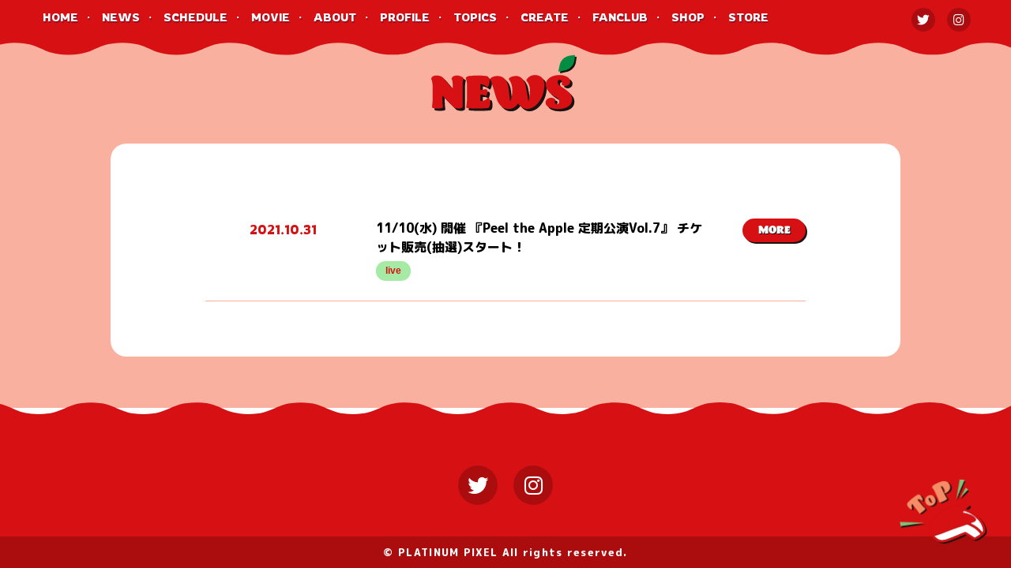

--- FILE ---
content_type: text/html; charset=UTF-8
request_url: https://peeltheapple.jp/news/post-802/
body_size: 6111
content:
<!DOCTYPE html>
<html lang="ja">
    <head>
        <script>
            (function(w,d,s,l,i){w[l]=w[l]||[];w[l].push({'gtm.start':
            new Date().getTime(),event:'gtm.js'});var f=d.getElementsByTagName(s)[0],
            j=d.createElement(s),dl=l!='dataLayer'?'&l='+l:'';j.async=true;j.src=
            'https://www.googletagmanager.com/gtm.js?id='+i+dl;f.parentNode.insertBefore(j,f);
            })(window,document,'script','dataLayer','GTM-MTFMCNL');
        </script>
        <meta charset="UTF-8" />
        <meta http-equiv="X-UA-Compatible" content="IE=edge">
        <meta name="viewport" content="width=device-width, initial-scale=1">
        <title>Peel the Apple</title>
        <meta name="description" content="26時のマスカレイド新メンバーオーディションから誕生! Peel the Apple 略して『 PtA(ピーティエー)』">
        <meta name="keywords" content="Peel the Apple,PtA,ピール ジ アップル">
        <meta property="og:title" content="Peel the Apple">
        <meta property="og:type" content="website">
        <meta property="og:url" content="https://peeltheapple.jp">
        <meta property="og:description" content="26時のマスカレイド新メンバーオーディションから誕生! Peel the Apple 略して『 PtA(ピーティエー)』">
                    <meta property="og:image" content="https://peeltheapple.jp/wp-content/themes/api.peeltheapple/images/ogp_v13.jpg">
                <meta name="twitter:card" content="summary_large_image">
        <meta name="twitter:site" content="@PtA_staff">
        <meta name="twitter:title" content="Peel the Apple">
        <meta name="twitter:description" content="26時のマスカレイド新メンバーオーディションから誕生! Peel the Apple 略して『 PtA(ピーティエー)』">
        <script src="https://kit.fontawesome.com/671cd51610.js" crossorigin="anonymous"></script>
        <link rel="apple-touch-icon" href="https://peeltheapple.jp/wp-content/themes/api.peeltheapple/images/apple-touch-icon.png">
        <link rel="shortcut icon" href="https://peeltheapple.jp/wp-content/themes/api.peeltheapple/images/favicon.png">
        <link rel="stylesheet" href="https://cdnjs.cloudflare.com/ajax/libs/fancybox/3.5.7/jquery.fancybox.min.css"><link rel="stylesheet" href="https://use.typekit.net/bwh0lbw.css">
        <link href="https://fonts.googleapis.com/css2?family=Rowdies&family=M+PLUS+Rounded+1c:wght@400;800&display=swap" rel="stylesheet">
        <link href="https://unpkg.com/tailwindcss@^1.0/dist/tailwind.min.css" rel="stylesheet">
        <link rel="stylesheet" href="https://use.fontawesome.com/releases/v5.0.6/css/all.css">
        <link rel="stylesheet" href="https://cdnjs.cloudflare.com/ajax/libs/Swiper/5.3.7/css/swiper.min.css">
                <style>
            #member .content--inner {
                max-width: 760px!important;
                margin: 0 auto;
            }
            </style>
        		<!-- <link rel="stylesheet" href="./css/main.css"> -->
		<title>11/10(水) 開催 『Peel the Apple 定期公演Vol.7』 チケット販売(抽選)スタート！ &#8211; Peel the Apple</title>
<link rel='dns-prefetch' href='//s.w.org' />
<link rel="alternate" type="application/rss+xml" title="Peel the Apple &raquo; フィード" href="https://peeltheapple.jp/feed/" />
<link rel="alternate" type="application/rss+xml" title="Peel the Apple &raquo; コメントフィード" href="https://peeltheapple.jp/comments/feed/" />
<link rel="alternate" type="application/rss+xml" title="Peel the Apple &raquo; 11/10(水) 開催 『Peel the Apple 定期公演Vol.7』 チケット販売(抽選)スタート！ のコメントのフィード" href="https://peeltheapple.jp/news/post-802/feed/" />
		<script>
			window._wpemojiSettings = {"baseUrl":"https:\/\/s.w.org\/images\/core\/emoji\/13.0.1\/72x72\/","ext":".png","svgUrl":"https:\/\/s.w.org\/images\/core\/emoji\/13.0.1\/svg\/","svgExt":".svg","source":{"concatemoji":"https:\/\/peeltheapple.jp\/wp-includes\/js\/wp-emoji-release.min.js?ver=5.6.16"}};
			!function(e,a,t){var n,r,o,i=a.createElement("canvas"),p=i.getContext&&i.getContext("2d");function s(e,t){var a=String.fromCharCode;p.clearRect(0,0,i.width,i.height),p.fillText(a.apply(this,e),0,0);e=i.toDataURL();return p.clearRect(0,0,i.width,i.height),p.fillText(a.apply(this,t),0,0),e===i.toDataURL()}function c(e){var t=a.createElement("script");t.src=e,t.defer=t.type="text/javascript",a.getElementsByTagName("head")[0].appendChild(t)}for(o=Array("flag","emoji"),t.supports={everything:!0,everythingExceptFlag:!0},r=0;r<o.length;r++)t.supports[o[r]]=function(e){if(!p||!p.fillText)return!1;switch(p.textBaseline="top",p.font="600 32px Arial",e){case"flag":return s([127987,65039,8205,9895,65039],[127987,65039,8203,9895,65039])?!1:!s([55356,56826,55356,56819],[55356,56826,8203,55356,56819])&&!s([55356,57332,56128,56423,56128,56418,56128,56421,56128,56430,56128,56423,56128,56447],[55356,57332,8203,56128,56423,8203,56128,56418,8203,56128,56421,8203,56128,56430,8203,56128,56423,8203,56128,56447]);case"emoji":return!s([55357,56424,8205,55356,57212],[55357,56424,8203,55356,57212])}return!1}(o[r]),t.supports.everything=t.supports.everything&&t.supports[o[r]],"flag"!==o[r]&&(t.supports.everythingExceptFlag=t.supports.everythingExceptFlag&&t.supports[o[r]]);t.supports.everythingExceptFlag=t.supports.everythingExceptFlag&&!t.supports.flag,t.DOMReady=!1,t.readyCallback=function(){t.DOMReady=!0},t.supports.everything||(n=function(){t.readyCallback()},a.addEventListener?(a.addEventListener("DOMContentLoaded",n,!1),e.addEventListener("load",n,!1)):(e.attachEvent("onload",n),a.attachEvent("onreadystatechange",function(){"complete"===a.readyState&&t.readyCallback()})),(n=t.source||{}).concatemoji?c(n.concatemoji):n.wpemoji&&n.twemoji&&(c(n.twemoji),c(n.wpemoji)))}(window,document,window._wpemojiSettings);
		</script>
		<style>
img.wp-smiley,
img.emoji {
	display: inline !important;
	border: none !important;
	box-shadow: none !important;
	height: 1em !important;
	width: 1em !important;
	margin: 0 .07em !important;
	vertical-align: -0.1em !important;
	background: none !important;
	padding: 0 !important;
}
</style>
	<link rel='stylesheet' id='wp-block-library-css'  href='https://peeltheapple.jp/wp-includes/css/dist/block-library/style.min.css?ver=5.6.16' media='all' />
<link rel='stylesheet' id='wp-block-library-theme-css'  href='https://peeltheapple.jp/wp-includes/css/dist/block-library/theme.min.css?ver=5.6.16' media='all' />
<link rel='stylesheet' id='twentynineteen-style-css'  href='https://peeltheapple.jp/wp-content/themes/api.peeltheapple/style.css?ver=2.4' media='all' />
<link rel='stylesheet' id='twentynineteen-main-style-css'  href='https://peeltheapple.jp/wp-content/themes/api.peeltheapple/css/main.css?ver=2.4' media='all' />
<link rel="https://api.w.org/" href="https://peeltheapple.jp/wp-json/" /><link rel="alternate" type="application/json" href="https://peeltheapple.jp/wp-json/wp/v2/posts/802" /><link rel="EditURI" type="application/rsd+xml" title="RSD" href="https://peeltheapple.jp/xmlrpc.php?rsd" />
<link rel="wlwmanifest" type="application/wlwmanifest+xml" href="https://peeltheapple.jp/wp-includes/wlwmanifest.xml" /> 
<meta name="generator" content="WordPress 5.6.16" />
<link rel="canonical" href="https://peeltheapple.jp/news/post-802/" />
<link rel='shortlink' href='https://peeltheapple.jp/?p=802' />
<link rel="alternate" type="application/json+oembed" href="https://peeltheapple.jp/wp-json/oembed/1.0/embed?url=https%3A%2F%2Fpeeltheapple.jp%2Fnews%2Fpost-802%2F" />
<link rel="alternate" type="text/xml+oembed" href="https://peeltheapple.jp/wp-json/oembed/1.0/embed?url=https%3A%2F%2Fpeeltheapple.jp%2Fnews%2Fpost-802%2F&#038;format=xml" />
<link rel="pingback" href="https://peeltheapple.jp/xmlrpc.php"><style>.recentcomments a{display:inline !important;padding:0 !important;margin:0 !important;}</style>	</head>


	<body id="top" class="post-template-default single single-post postid-802 single-format-standard wp-embed-responsive singular image-filters-enabled">
				<!-- Google Tag Manager (noscript) -->
        <noscript><iframe src="https://www.googletagmanager.com/ns.html?id=GTM-MTFMCNL" height="0" width="0" style="display:none;visibility:hidden"></iframe></noscript><!-- End Google Tag Manager (noscript) -->
        <div class="wrapper">

        <header>
            <nav class="nav">
                <ul class="menu-list">
                    <li class="menu-list__item"><a href="/">HOME</a></li>
                    <li class="menu-list__item"><a href="/#news">NEWS</a></li>
                    <li class="menu-list__item"><a href="/#schedule">SCHEDULE</a></li>
                    <li class="menu-list__item"><a href="/#movie">MOVIE</a></li>
                    <li class="menu-list__item"><a href="/#about">ABOUT</a></li>
                    <li class="menu-list__item"><a href="/#member">PROFILE</a></li>
                    <li class="menu-list__item"><a href="/#topics">TOPICS</a></li>
                    <li class="menu-list__item"><a href="/#create">CREATE</a></li>
                    <li class="menu-list__item"><a href="https://fc.peeltheapple.jp/" target="_blank">FANCLUB</a></li>
                    <li class="menu-list__item"><a href="https://peeltheapple.theshop.jp" target="_blank">SHOP</a></li>
                    <li class="menu-list__item"><a href="https://axelstore.jp/peeltheapple" target="_blank">STORE</a></li>
                </ul>
                <div class="sns-link header__sns small">
                    <div class="sns-items"><a class="sns-item" href="https://twitter.com/PtA_staff" target="_blank" rel="noopener noreferrer"><i class="fab fa-twitter"></i></a><a class="sns-item" href="https://www.instagram.com/pta_staff/" target="_blank" rel="noopener noreferrer"><i class="fab fa-instagram"></i></a></div>
                </div>
            </nav>
        </header>

<main id="site-content" role="main">

	<section class="news wave--pink" id="news">
<div class="content--inner">
	<h2 class="title-2"><img src="https://peeltheapple.jp/wp-content/themes/api.peeltheapple/images/title_news.png"></h2>
	<div class="box--white">
		<div class="list">
			<div class="list__item items-center">
    <a class="list__link" data-src="#news-802" data-fancybox href="javascript:;">

        
        <div class="list__date">2021.10.31</div>

        <div class="list__title-category">
            <div class="list__title">
                11/10(水) 開催 『Peel the Apple 定期公演Vol.7』 チケット販売(抽選)スタート！            </div>

            <div class="mt-5">
                
    <div class="list__category">
                    <span class="list__category-item category--live">
                live            </span>
            </div>
            </div>

        </div>
        <div class="list__more">
            <div class="more">MORE</div>
        </div>
    </a>
    <div class="hide" id="news-802">
        <article class="news-detail">
            <header class="news__header">
                <div class="news__date list__date">2021.10.31</div>

                <div class="list__title news__title">
                    <h3 class="font-bold">
                        11/10(水) 開催 『Peel the Apple 定期公演Vol.7』 チケット販売(抽選)スタート！                    </h3>

                    <div class="mt-5">
                        
    <div class="list__category">
                    <span class="list__category-item category--live">
                live            </span>
            </div>
                    </div>

                </div>
            </header>
            <div class="news__body aem-post">
                
<p>11/10(水) 開催 『Peel the Apple 定期公演Vol.7』 チケット販売(抽選)スタート！</p>



<p><br><strong>公演名</strong><br> 『Peel the Apple 定期公演Vol.7』 <br><br><strong>日程</strong><br>2021年11月10日(水) OPEN 18:00/START 18:30<br>※開催時刻がいつもより30分遅くなりました。<br><br><strong>会場名</strong><br>AKIBAカルチャーズ劇場<br><a href="https://map.pigoo.jp/pages/access">https://map.pigoo.jp/pages/access</a></p>



<p><strong>チケット</strong><br>チケットFC先行（抽選）※優先当選<br>【受付期間】<br>一般一次　10月31日18:00～11月6日21:00<br>一般二次　11月6日21:00～11月8日  21:00<br><br>【当選発表】<br>一般一次　11月6日21:30～<br>一般二次　11月8日  21:30～<br><br>【入金期間】<br>一般一次　11月7日23:59まで<br>一般二次　11月9日  23:59まで<br><br>FC会員登録はこちら<br><a href="http://fc.peeltheapple.jp">http://fc.peeltheapple.jp</a><br><br><br>一般予約（抽選）<br>【受付期間】<br>一般一次　10月31日18:00～11月6日21:00<br>一般二次　11月6日21:00～11月8日  21:00<br><br>【当選発表】<br>一般一次　11月6日21:30～<br>一般二次　11月8日  21:30～<br><br>【入金期間】<br>一般一次　11月7日23:59まで<br>一般二次　11月9日  23:59まで<br>一般予約はこちら<br><a href="https://map.pigoo.jp/events/view/5164">https://map.pigoo.jp/events/view/5164</a></p>



<p><strong>【注意事項】</strong><br>・再入場は禁止となります。<br>・ご入場時、別途ドリンク代（￥600）が必要となります。<br>・アルコールの販売はございません。<br>・泥酔者の入場は不可となります。<br>・LIVE中のダイブ、リフト、モッシュ、その他お客様の迷惑となる行為は全面禁止　ルールをお守り頂けないお客様へ対しては、退場処分とさせて頂きます。<br>・入場をお断り、ご退場頂く場合でもチケット代等の返金は一切致しません。<br>・お客様の録音、動画撮影、写真撮影は禁止いたします。<br><br><strong>【感染症対策ご案内】</strong><br>新型コロナウイルス感染予防を考慮し、下記内容での開催を予定しております。<br>ただ、今後の状況によっては中止または延期のご案内をさせていただく可能性がございますので、予めご了承ください。ご来場を予定されているお客様におかれましては、下記に記載いたします感染症予防対策をご拝読、ご理解いただき、ご協力くださいますようお願い申し上げます。<br><br>＜コロナウイルス感染拡大防止に関する注意事項＞<br>・過去14 日以内に海外に滞在、旅行されていた方、または当該の方との濃厚接触がある場合は、ご来場をお控え下さい。<br>・会場入り口にて、来場者の皆様全員に、検温・手指消毒にご協力いただきます。また、検温の結果37.5℃以上のお客様は入場をお断りさせて頂きます。<br>・入場口では、係員目視の元、お客様自らチケットを切り離し、半券を専用箱に入れて頂きます。<br>・すべてのチケットに、ご購入者様の氏名が印字されます。<br>・入場時に身分証名書の確認を致します。ご提示頂けない場合、入場はお断りさせて頂く場合もございます。その場合、チケットの払い戻しは致しませんのでご了承ください。<br>・会場内ではマスクのご着用をお願い致します。未着用の方の入場はお断りさせていただきますので、必ずご持参頂きますようお願い致します。<br>・唾等の飛散防止対策として、コールなど声を発する行為は禁止とさせていただきます。<br>・公演中、場内は常に換気状態を保ち、場合によっては場内ドアを開放して進行することもございます。<br>・チケットの転売、譲渡は禁止とさせていただきます。<br><br>各種問い合わせ<br>Peel the Apple OFFICIAL<br><a href="mailto:%20peeltheapple.official@gmail.com">peeltheapple.official@gmail.com</a></p>
            </div>
        </article>
    </div>
</div>
		</div>
	</div>
</div>
</section>


</main><!-- #site-content -->



<footer class="footer wave--red">
    <div class="footer__inner">
        <div class="footer__sns justify-center flex">
            <div class="sns-items"><a class="sns-item" href="https://twitter.com/PtA_staff" target="_blank" rel="noopener noreferrer"><i class="fab fa-twitter"></i></a><a class="sns-item" href="https://www.instagram.com/pta_staff/" target="_blank" rel="noopener noreferrer"><i class="fab fa-instagram"></i></a></div>
        </div>
        <div class="footer__copy">&copy; PLATINUM PIXEL All rights reserved.</div>
    </div>
</footer>
<a class="pagetop" href="#top">
    <div class="pagetop__inner"><img src="https://peeltheapple.jp/wp-content/themes/api.peeltheapple/images/to-top.png" alt=""></div>
</a>



<script src="https://peeltheapple.jp/wp-content/themes/api.peeltheapple/js/plugins/jquery.min.js"></script>
<script src="https://peeltheapple.jp/wp-content/themes/api.peeltheapple/js/plugins/aemPlugin.complete.1.0.0.js"></script>
<script src="https://cdnjs.cloudflare.com/ajax/libs/fancybox/3.5.7/jquery.fancybox.min.js"></script>
<script src="https://cdnjs.cloudflare.com/ajax/libs/Swiper/5.3.7/js/swiper.min.js"></script>
<script>
    const swiper = new Swiper('.swiper-container_banner', {
        // Optional parameters
        loop: true,
        slidesPerView: 2,
        centeredSlides: true,
        spaceBetween: 20,
        autoplay: {
            delay: 3000,
        }, 
        pagination: {
            el: ".swiper-pagination_banner",
            clickable: true,
        },
        breakpoints: {
            1000: {
                slidesPerView: 3,
            }
        }
    });
</script>
<script>
    const swiper2 = new Swiper('.swiper-container_movie', {
        // Optional parameters
        loop: true,
        slidesPerView: 1,
        centeredSlides: true,
        spaceBetween: 60,
        autoplay: {
            delay: 3000,
        }, 
        navigation: {
            prevEl: '.swiper-button-prev_movie',
            nextEl: '.swiper-button-next_movie'
        },
        pagination: {
            el: ".swiper-pagination_movie",
            clickable: true,
        },
        breakpoints: {
            1000: {
                slidesPerView: 2,
            }
        }
    });
</script>
<script src='https://peeltheapple.jp/wp-content/themes/api.peeltheapple/js/main.js' id='twentynineteen-touch-navigation-js'></script>
<script src='https://peeltheapple.jp/wp-includes/js/wp-embed.min.js?ver=5.6.16' id='wp-embed-js'></script>
	<script>
	/(trident|msie)/i.test(navigator.userAgent)&&document.getElementById&&window.addEventListener&&window.addEventListener("hashchange",function(){var t,e=location.hash.substring(1);/^[A-z0-9_-]+$/.test(e)&&(t=document.getElementById(e))&&(/^(?:a|select|input|button|textarea)$/i.test(t.tagName)||(t.tabIndex=-1),t.focus())},!1);
	</script>
	
</body>
</html>


--- FILE ---
content_type: text/css;charset=utf-8
request_url: https://use.typekit.net/bwh0lbw.css
body_size: 379
content:
/*
 * The Typekit service used to deliver this font or fonts for use on websites
 * is provided by Adobe and is subject to these Terms of Use
 * http://www.adobe.com/products/eulas/tou_typekit. For font license
 * information, see the list below.
 *
 * barricada-pro:
 *   - http://typekit.com/eulas/00000000000000003b9adff3
 *
 * © 2009-2026 Adobe Systems Incorporated. All Rights Reserved.
 */
/*{"last_published":"2020-07-27 09:31:56 UTC"}*/

@import url("https://p.typekit.net/p.css?s=1&k=bwh0lbw&ht=tk&f=29126&a=1160721&app=typekit&e=css");

@font-face {
font-family:"barricada-pro";
src:url("https://use.typekit.net/af/ceae35/00000000000000003b9adff3/27/l?primer=7cdcb44be4a7db8877ffa5c0007b8dd865b3bbc383831fe2ea177f62257a9191&fvd=n4&v=3") format("woff2"),url("https://use.typekit.net/af/ceae35/00000000000000003b9adff3/27/d?primer=7cdcb44be4a7db8877ffa5c0007b8dd865b3bbc383831fe2ea177f62257a9191&fvd=n4&v=3") format("woff"),url("https://use.typekit.net/af/ceae35/00000000000000003b9adff3/27/a?primer=7cdcb44be4a7db8877ffa5c0007b8dd865b3bbc383831fe2ea177f62257a9191&fvd=n4&v=3") format("opentype");
font-display:auto;font-style:normal;font-weight:400;font-stretch:normal;
}

.tk-barricada-pro { font-family: "barricada-pro",serif; }


--- FILE ---
content_type: text/css
request_url: https://peeltheapple.jp/wp-content/themes/api.peeltheapple/css/main.css?ver=2.4
body_size: 48366
content:
@charset "UTF-8";
/* ========================================
    common
        サイト全体の設定、定義など
======================================== */
.list__date, .menu-list, .nav-links .page-numbers, .nav-links .list, .schedule-link-l, .article__top, .countdown__number {
  font-family: 'Rowdies', cursive;
}

.list__more .more, .btn-more, .cat-nav__link {
  font-family: barricada-pro,serif;
  font-weight: 400;
  font-style: normal;
}

.footer__copy, .list__title, .member__name--sub, .about__body, .topics__detail, .create__body, .news__body, .schedule-link__time, .schedule-link__txt, .article__time, .article__title {
  font-family: 'M PLUS Rounded 1c', sans-serif;
  font-weight: 800;
}

.member__name {
  font-family: 'M PLUS Rounded 1c', sans-serif;
  font-weight: 400;
}

/* YUI 3.5.0 reset.css (http://developer.yahoo.com/yui/3/cssreset/) - https://cssreset.com/ */
html {
  color: #000;
  background: #FFF;
}

body, div, dl, dt, dd, ul, ol, li, h1, h2, h3, h4, h5, h6, pre, code, form, fieldset, legend, input, textarea, p, blockquote, th, td {
  margin: 0;
  padding: 0;
}

table {
  border-collapse: collapse;
  border-spacing: 0;
}

fieldset, img {
  border: 0;
}

address, caption, cite, code, dfn, em, strong, th, var {
  font-style: normal;
  font-weight: normal;
}

ol, ul {
  list-style: none;
}

caption, th {
  text-align: left;
}

h1, h2, h3, h4, h5, h6 {
  font-size: 100%;
  font-weight: normal;
}

q:before, q:after {
  content: '';
}

abbr, acronym {
  border: 0;
  font-variant: normal;
}

sup {
  vertical-align: text-top;
}

sub {
  vertical-align: text-bottom;
}

input, textarea, select {
  font-family: inherit;
  font-size: inherit;
  font-weight: inherit;
}

input, textarea, select {
  *font-size: 100%;
}

legend {
  color: #000;
}

#yui3-css-stamp.cssreset {
  display: none;
}

/* ========================================
    
    base
        タグに直接効かせるスタイル

    INDEX
        - common
        - anti-aliasing
        - form

======================================== */
/* ========================================
    common
======================================== */
* {
  box-sizing: border-box;
}

html {
  font-size: 62.5%;
}

body {
  font-family: "Yu Gothic Medium", "游ゴシック Medium", YuGothic, "游ゴシック体", "ヒラギノ角ゴ Pro", "Hiragino Kaku Gothic Pro", "メイリオ", "Meiryo", sans-serif;
  font-size: 1.4rem;
  line-height: 1.75;
  word-wrap: break-word;
  -webkit-text-size-adjust: 100%;
}

img {
  vertical-align: bottom;
  max-width: 100%;
  height: auto;
}

a {
  outline: none;
  text-decoration: none;
  color: black;
}

*:focus {
  outline: none;
}

/* ========================================
    anti-aliasing
======================================== */
body,
html {
  -webkit-font-smoothing: subpixel-antialiased;
  -moz-osx-font-smoothing: unset;
}

@media only screen and (-webkit-min-device-pixel-ratio: 2), (-webkit-min-device-pixel-ratio: 2), (min-resolution: 2dppx) {
  body,
  html {
    -webkit-font-smoothing: antialiased;
    -moz-osx-font-smoothing: grayscale;
  }
}

/* ========================================
    form
======================================== */
@media screen and (max-width: 768px) {
  input, textarea, select {
    font-size: 16px;
  }
}

/* ========================================
    
    parts
        付けるだけで動くスタイルのパーツ

    INDEX
        - element
        - layout
        - font
        - color
        - margin, padding
        - border

======================================== */
/* ========================================
    element
======================================== */
.hide {
  display: none;
}

@media not screen and (min-width: 1081px) {
  .xl-elem {
    display: none !important;
  }
}

.xl-elem--inline {
  display: inline;
}

@media not screen and (min-width: 1081px) {
  .xl-elem--inline {
    display: none !important;
  }
}

@media not screen and (min-width: 769px) and (max-width: 1080px) {
  .l-elem {
    display: none !important;
  }
}

.l-elem--inline {
  display: inline;
}

@media not screen and (min-width: 769px) and (max-width: 1080px) {
  .l-elem--inline {
    display: none !important;
  }
}

@media not screen and (min-width: 481px) and (max-width: 768px) {
  .m-elem {
    display: none !important;
  }
}

.m-elem--inline {
  display: inline;
}

@media not screen and (min-width: 481px) and (max-width: 768px) {
  .m-elem--inline {
    display: none !important;
  }
}

@media not screen and (max-width: 480px) {
  .s-elem {
    display: none !important;
  }
}

.s-elem--inline {
  display: inline;
}

@media not screen and (max-width: 480px) {
  .s-elem--inline {
    display: none !important;
  }
}

@media not screen and (max-width: 768px) {
  .mb-elem {
    display: none !important;
  }
}

.mb-elem--inline {
  display: inline;
}

@media not screen and (max-width: 768px) {
  .mb-elem--inline {
    display: none !important;
  }
}

@media not screen and (min-width: 769px) {
  .pc-elem {
    display: none !important;
  }
}

.pc-elem--inline {
  display: inline;
}

@media not screen and (min-width: 769px) {
  .pc-elem--inline {
    display: none !important;
  }
}

/* ========================================
    layout
======================================== */
.al-c {
  text-align: center !important;
}

.al-r {
  text-align: right !important;
}

.al-l {
  text-align: left !important;
}

.fr {
  float: right !important;
}

.fl {
  float: left !important;
}

.cf:after {
  content: "";
  display: table;
  clear: both;
}

/* ========================================
    font
======================================== */
.x-small {
  font-size: 0.6em;
}

.small {
  font-size: 0.8em;
}

.large {
  font-size: 1.2em;
}

.x-large {
  font-size: 1.4em;
}

.bold {
  font-weight: bold;
}

.italic {
  font-style: italic;
}

.link {
  color: black;
}

/* ========================================
    color
======================================== */
.c-white {
  color: white !important;
}

.c-gray {
  color: gray !important;
}

.c-black {
  color: black !important;
}

.c-red {
  color: red !important;
}

.c-green {
  color: green !important;
}

.c-blue {
  color: #156fab !important;
}

.c-yellow {
  color: yellow !important;
}

.c-pink {
  color: pink !important;
}

.c-purple {
  color: purple !important;
}

/* ========================================
    margin, padding
======================================== */
.mt-0 {
  margin-top: 0px !important;
}

.mr-0 {
  margin-right: 0px !important;
}

.mb-0 {
  margin-bottom: 0px !important;
}

.ml-0 {
  margin-left: 0px !important;
}

.pt-0 {
  padding-top: 0px !important;
}

.pr-0 {
  padding-right: 0px !important;
}

.pb-0 {
  padding-bottom: 0px !important;
}

.pl-0 {
  padding-left: 0px !important;
}

.mt-5 {
  margin-top: 5px !important;
}

.mr-5 {
  margin-right: 5px !important;
}

.mb-5 {
  margin-bottom: 5px !important;
}

.ml-5 {
  margin-left: 5px !important;
}

.pt-5 {
  padding-top: 5px !important;
}

.pr-5 {
  padding-right: 5px !important;
}

.pb-5 {
  padding-bottom: 5px !important;
}

.pl-5 {
  padding-left: 5px !important;
}

.mt-10 {
  margin-top: 10px !important;
}

.mr-10 {
  margin-right: 10px !important;
}

.mb-10 {
  margin-bottom: 10px !important;
}

.ml-10 {
  margin-left: 10px !important;
}

.pt-10 {
  padding-top: 10px !important;
}

.pr-10 {
  padding-right: 10px !important;
}

.pb-10 {
  padding-bottom: 10px !important;
}

.pl-10 {
  padding-left: 10px !important;
}

.mt-15 {
  margin-top: 15px !important;
}

.mr-15 {
  margin-right: 15px !important;
}

.mb-15 {
  margin-bottom: 15px !important;
}

.ml-15 {
  margin-left: 15px !important;
}

.pt-15 {
  padding-top: 15px !important;
}

.pr-15 {
  padding-right: 15px !important;
}

.pb-15 {
  padding-bottom: 15px !important;
}

.pl-15 {
  padding-left: 15px !important;
}

.mt-20 {
  margin-top: 20px !important;
}

.mr-20 {
  margin-right: 20px !important;
}

.mb-20 {
  margin-bottom: 20px !important;
}

.ml-20 {
  margin-left: 20px !important;
}

.pt-20 {
  padding-top: 20px !important;
}

.pr-20 {
  padding-right: 20px !important;
}

.pb-20 {
  padding-bottom: 20px !important;
}

.pl-20 {
  padding-left: 20px !important;
}

.mt-25 {
  margin-top: 25px !important;
}

.mr-25 {
  margin-right: 25px !important;
}

.mb-25 {
  margin-bottom: 25px !important;
}

.ml-25 {
  margin-left: 25px !important;
}

.pt-25 {
  padding-top: 25px !important;
}

.pr-25 {
  padding-right: 25px !important;
}

.pb-25 {
  padding-bottom: 25px !important;
}

.pl-25 {
  padding-left: 25px !important;
}

.mt-30 {
  margin-top: 30px !important;
}

.mr-30 {
  margin-right: 30px !important;
}

.mb-30 {
  margin-bottom: 30px !important;
}

.ml-30 {
  margin-left: 30px !important;
}

.pt-30 {
  padding-top: 30px !important;
}

.pr-30 {
  padding-right: 30px !important;
}

.pb-30 {
  padding-bottom: 30px !important;
}

.pl-30 {
  padding-left: 30px !important;
}

.mt-35 {
  margin-top: 35px !important;
}

.mr-35 {
  margin-right: 35px !important;
}

.mb-35 {
  margin-bottom: 35px !important;
}

.ml-35 {
  margin-left: 35px !important;
}

.pt-35 {
  padding-top: 35px !important;
}

.pr-35 {
  padding-right: 35px !important;
}

.pb-35 {
  padding-bottom: 35px !important;
}

.pl-35 {
  padding-left: 35px !important;
}

.mt-40 {
  margin-top: 40px !important;
}

.mr-40 {
  margin-right: 40px !important;
}

.mb-40 {
  margin-bottom: 40px !important;
}

.ml-40 {
  margin-left: 40px !important;
}

.pt-40 {
  padding-top: 40px !important;
}

.pr-40 {
  padding-right: 40px !important;
}

.pb-40 {
  padding-bottom: 40px !important;
}

.pl-40 {
  padding-left: 40px !important;
}

.mt-45 {
  margin-top: 45px !important;
}

.mr-45 {
  margin-right: 45px !important;
}

.mb-45 {
  margin-bottom: 45px !important;
}

.ml-45 {
  margin-left: 45px !important;
}

.pt-45 {
  padding-top: 45px !important;
}

.pr-45 {
  padding-right: 45px !important;
}

.pb-45 {
  padding-bottom: 45px !important;
}

.pl-45 {
  padding-left: 45px !important;
}

.mt-50 {
  margin-top: 50px !important;
}

.mr-50 {
  margin-right: 50px !important;
}

.mb-50 {
  margin-bottom: 50px !important;
}

.ml-50 {
  margin-left: 50px !important;
}

.pt-50 {
  padding-top: 50px !important;
}

.pr-50 {
  padding-right: 50px !important;
}

.pb-50 {
  padding-bottom: 50px !important;
}

.pl-50 {
  padding-left: 50px !important;
}

.mt-55 {
  margin-top: 55px !important;
}

.mr-55 {
  margin-right: 55px !important;
}

.mb-55 {
  margin-bottom: 55px !important;
}

.ml-55 {
  margin-left: 55px !important;
}

.pt-55 {
  padding-top: 55px !important;
}

.pr-55 {
  padding-right: 55px !important;
}

.pb-55 {
  padding-bottom: 55px !important;
}

.pl-55 {
  padding-left: 55px !important;
}

.mt-60 {
  margin-top: 60px !important;
}

.mr-60 {
  margin-right: 60px !important;
}

.mb-60 {
  margin-bottom: 60px !important;
}

.ml-60 {
  margin-left: 60px !important;
}

.pt-60 {
  padding-top: 60px !important;
}

.pr-60 {
  padding-right: 60px !important;
}

.pb-60 {
  padding-bottom: 60px !important;
}

.pl-60 {
  padding-left: 60px !important;
}

.mt-65 {
  margin-top: 65px !important;
}

.mr-65 {
  margin-right: 65px !important;
}

.mb-65 {
  margin-bottom: 65px !important;
}

.ml-65 {
  margin-left: 65px !important;
}

.pt-65 {
  padding-top: 65px !important;
}

.pr-65 {
  padding-right: 65px !important;
}

.pb-65 {
  padding-bottom: 65px !important;
}

.pl-65 {
  padding-left: 65px !important;
}

.mt-70 {
  margin-top: 70px !important;
}

.mr-70 {
  margin-right: 70px !important;
}

.mb-70 {
  margin-bottom: 70px !important;
}

.ml-70 {
  margin-left: 70px !important;
}

.pt-70 {
  padding-top: 70px !important;
}

.pr-70 {
  padding-right: 70px !important;
}

.pb-70 {
  padding-bottom: 70px !important;
}

.pl-70 {
  padding-left: 70px !important;
}

.mt-75 {
  margin-top: 75px !important;
}

.mr-75 {
  margin-right: 75px !important;
}

.mb-75 {
  margin-bottom: 75px !important;
}

.ml-75 {
  margin-left: 75px !important;
}

.pt-75 {
  padding-top: 75px !important;
}

.pr-75 {
  padding-right: 75px !important;
}

.pb-75 {
  padding-bottom: 75px !important;
}

.pl-75 {
  padding-left: 75px !important;
}

.mt-80 {
  margin-top: 80px !important;
}

.mr-80 {
  margin-right: 80px !important;
}

.mb-80 {
  margin-bottom: 80px !important;
}

.ml-80 {
  margin-left: 80px !important;
}

.pt-80 {
  padding-top: 80px !important;
}

.pr-80 {
  padding-right: 80px !important;
}

.pb-80 {
  padding-bottom: 80px !important;
}

.pl-80 {
  padding-left: 80px !important;
}

.mt-85 {
  margin-top: 85px !important;
}

.mr-85 {
  margin-right: 85px !important;
}

.mb-85 {
  margin-bottom: 85px !important;
}

.ml-85 {
  margin-left: 85px !important;
}

.pt-85 {
  padding-top: 85px !important;
}

.pr-85 {
  padding-right: 85px !important;
}

.pb-85 {
  padding-bottom: 85px !important;
}

.pl-85 {
  padding-left: 85px !important;
}

.mt-90 {
  margin-top: 90px !important;
}

.mr-90 {
  margin-right: 90px !important;
}

.mb-90 {
  margin-bottom: 90px !important;
}

.ml-90 {
  margin-left: 90px !important;
}

.pt-90 {
  padding-top: 90px !important;
}

.pr-90 {
  padding-right: 90px !important;
}

.pb-90 {
  padding-bottom: 90px !important;
}

.pl-90 {
  padding-left: 90px !important;
}

.mt-95 {
  margin-top: 95px !important;
}

.mr-95 {
  margin-right: 95px !important;
}

.mb-95 {
  margin-bottom: 95px !important;
}

.ml-95 {
  margin-left: 95px !important;
}

.pt-95 {
  padding-top: 95px !important;
}

.pr-95 {
  padding-right: 95px !important;
}

.pb-95 {
  padding-bottom: 95px !important;
}

.pl-95 {
  padding-left: 95px !important;
}

.mt-100 {
  margin-top: 100px !important;
}

.mr-100 {
  margin-right: 100px !important;
}

.mb-100 {
  margin-bottom: 100px !important;
}

.ml-100 {
  margin-left: 100px !important;
}

.pt-100 {
  padding-top: 100px !important;
}

.pr-100 {
  padding-right: 100px !important;
}

.pb-100 {
  padding-bottom: 100px !important;
}

.pl-100 {
  padding-left: 100px !important;
}

.mt-105 {
  margin-top: 105px !important;
}

.mr-105 {
  margin-right: 105px !important;
}

.mb-105 {
  margin-bottom: 105px !important;
}

.ml-105 {
  margin-left: 105px !important;
}

.pt-105 {
  padding-top: 105px !important;
}

.pr-105 {
  padding-right: 105px !important;
}

.pb-105 {
  padding-bottom: 105px !important;
}

.pl-105 {
  padding-left: 105px !important;
}

.mt-110 {
  margin-top: 110px !important;
}

.mr-110 {
  margin-right: 110px !important;
}

.mb-110 {
  margin-bottom: 110px !important;
}

.ml-110 {
  margin-left: 110px !important;
}

.pt-110 {
  padding-top: 110px !important;
}

.pr-110 {
  padding-right: 110px !important;
}

.pb-110 {
  padding-bottom: 110px !important;
}

.pl-110 {
  padding-left: 110px !important;
}

.mt-115 {
  margin-top: 115px !important;
}

.mr-115 {
  margin-right: 115px !important;
}

.mb-115 {
  margin-bottom: 115px !important;
}

.ml-115 {
  margin-left: 115px !important;
}

.pt-115 {
  padding-top: 115px !important;
}

.pr-115 {
  padding-right: 115px !important;
}

.pb-115 {
  padding-bottom: 115px !important;
}

.pl-115 {
  padding-left: 115px !important;
}

.mt-120 {
  margin-top: 120px !important;
}

.mr-120 {
  margin-right: 120px !important;
}

.mb-120 {
  margin-bottom: 120px !important;
}

.ml-120 {
  margin-left: 120px !important;
}

.pt-120 {
  padding-top: 120px !important;
}

.pr-120 {
  padding-right: 120px !important;
}

.pb-120 {
  padding-bottom: 120px !important;
}

.pl-120 {
  padding-left: 120px !important;
}

/* ========================================
    border
======================================== */
hr.solid {
  border: none;
  border-top: 1px solid black;
}

hr.dot {
  border: none;
  border-top: 1px dotted black;
}

/* ========================================
    components
        共通で使うパーツを書くスタイル
======================================== */
/* ========================================

    footer
        ページのフッター

    INDEX
        - footer
        - pagetop

======================================== */
/* ========================================
    footer
======================================== */
.footer {
  position: relative;
  margin-top: auto;
  z-index: 10;
  padding: 40px 0 0;
  background-color: #b3b3b3;
  text-align: center;
  padding-bottom: 0 !important;
}

.footer__copy {
  color: white;
  background-color: rgba(0, 0, 0, 0.2);
  line-height: 40px;
  margin-top: 40px;
  font-size: 1.3rem;
  letter-spacing: 0.1em;
}

/* ========================================
    pagetop
======================================== */
.pagetop {
  display: flex;
  justify-content: center;
  align-items: center;
  position: fixed;
  right: 30px;
  bottom: 30px;
  width: 113px;
  height: 86px;
  color: white;
  z-index: 99;
}

@media screen and (max-width: 768px) {
  .pagetop {
    width: 67px;
    height: 43px;
  }
}

.pagetop__inner {
  display: flex;
  justify-content: center;
  align-items: center;
}

/* ========================================

    header
        ページのファーストビュー

    INDEX
        - header
        - title sequence

======================================== */
/* ========================================
    header
======================================== */
.header {
  display: flex;
  justify-content: center;
  align-items: center;
  width: 100%;
}

.header__inner {
  width: 100%;
  position: relative;
  z-index: 2;
  text-align: center;
}

.header__jacket {
  width: 100%;
}

@media screen and (min-width: 769px) {
  .header__jacket {
    margin-bottom: 40px;
  }
}

.header__jacket img {
  max-width: 1100px;
  opacity: 0;
}

.header__jacket--fixed {
  position: fixed;
  top: 0;
  left: 50%;
  transform: translateX(-50%);
  text-align: center;
  background: url("../images/pattern-stripe-pink.png");
  width: 100%;
}

@media screen and (min-width: 769px) {
  .header__jacket--fixed {
    top: 40px;
  }
}

.header__jacket--fixed:after {
  content: "";
  display: block;
  position: absolute;
  position: absolute;
  top: 50%;
  left: 50%;
  transform: translate(-50%, -50%);
  margin-top: -20px;
  width: 100%;
  background-color: #f09c9b;
  height: 95px;
}

.header__title {
  font-size: 5rem;
}

.header__sub-title {
  font-size: 3rem;
}

@media screen and (max-width: 768px) {
  .header__sns {
    display: none;
  }
}

.mv--fixed {
  position: relative;
  z-index: 1;
  max-width: 1100px;
  width: 100%;
  margin: 0 auto;
  box-shadow: 0 0 100px rgba(0, 0, 0, 0.3);
}

/* ========================================

    list
        リスト表示

    INDEX
        - テキストリスト
        - サムネ付きリスト
        - 動画リスト
        - member
        - category

======================================== */
/* ========================================
    テキストリスト
======================================== */
.list__item {
  border-bottom: 1px solid #FAB09F;
}

.list__link {
  position: relative;
}

@media screen and (min-width: 769px) {
  .list__link {
    display: flex;
    padding: 25px 0 25px 4em;
  }
}

@media screen and (max-width: 768px) {
  .list__link {
    padding: 10px 1em;
    display: block;
  }
}

.list__link > :last-child {
  margin-left: auto;
}

@media screen and (min-width: 769px) {
  .list__new {
    position: absolute;
    top: 1.3em;
    left: 0;
  }
}

.list__date {
  font-size: 1.6rem;
  color: #D61013;
}

@media screen and (min-width: 769px) {
  .list__date {
    width: 10em;
  }
}

.list__category-item {
  display: inline-block;
  font-size: 1.2rem;
  background-color: #ffdae0;
  color: #D61013;
  padding: 2px 1em;
  border-radius: 20px;
  font-weight: bold;
}

.list__title {
  font-size: 1.6rem;
  line-height: 1.5em;
  max-width: 26em;
}

@media screen and (max-width: 768px) {
  .list__more {
    padding-top: 10px;
    padding-bottom: 10px;
    text-align: right;
  }
}

.list__more .more {
  width: 80px;
  line-height: 30px;
  display: inline-block;
  background-color: #D61013;
  box-shadow: 2px 2px #1A1311;
  border-radius: 15px;
  text-align: center;
  color: #fff;
  text-shadow: 1px 1px 0px #1A1311;
}

/* ========================================
    サムネ付きリスト
======================================== */
.thumb-list {
  display: flex;
  flex-wrap: wrap;
}

@media screen and (min-width: 769px) {
  .thumb-list__item {
    width: 33.333333333333%;
    padding: 10px;
  }
}

/* ========================================
    動画リスト
======================================== */
.members {
  display: flex;
  flex-wrap: wrap;
  justify-content: space-evenly;
}

@media screen and (max-width: 768px) {
  .members {
    margin-right: -5px;
    margin-left: -5px;
  }
}

.member {
  width: 220px;
  text-align: center;
  margin-bottom: 50px;
  line-height: 1.5em;
}

@media screen and (max-width: 768px) {
  .member {
    max-width: 50%;
    padding: 0 5px;
  }
}

.member__link {
  color: #D61013;
}

.member__image {
  margin-bottom: 1em;
}

.member__name {
  color: #D61013;
  font-size: 2.5rem;
  text-shadow: 1px 1px 0px #941023;
  line-height: 1.5em;
}

@media screen and (max-width: 768px) {
  .member__name {
    font-size: 2rem;
    line-height: 1.25em;
  }
}

.member__name--sub {
  color: #D61013;
  font-size: 1.2rem;
}

.category--live {
  background-color: #a5eba5;
}

.category--info {
  background-color: #b2d0fe;
}

.category--media {
  background-color: #f9cca7;
}

.category--release {
  background-color: #f7bef9;
}

/* ========================================

    nav
        ナビゲーションのパーツ

    INDEX
        - menu
        - trigger
        - page links

======================================== */
/* ========================================
    menu
======================================== */
.nav {
  position: fixed;
  top: 0;
  left: 0;
  width: 100%;
  background-color: #D61013;
  z-index: 100;
}

@media screen and (min-width: 769px) {
  .nav {
    display: flex;
    justify-content: space-between;
    padding: 10px 44px;
  }
}

.nav:after {
  content: "";
  display: block;
  height: 16.5px;
  width: 100%;
  background-repeat: repeat-x;
  background-position: center top;
  background-size: auto 16.5px;
  position: absolute;
  left: 0;
  bottom: -15.5px;
  background-image: url("../images/wave-red-bottom.svg");
  background-position: center top;
  width: 100%;
  height: 18px;
  background-size: auto 17px;
  bottom: -17px;
}

.nav a {
  color: #fff;
}

.menu {
  position: absolute;
  top: 0;
  right: 0;
  bottom: 0;
  left: 0;
  margin: auto;
  transition: 0.3s;
  position: fixed;
  display: flex;
  justify-content: center;
  align-items: center;
  width: 100%;
  text-align: center;
  line-height: 4;
  z-index: 100;
  pointer-events: none;
  opacity: 0;
}

.menu__over {
  position: absolute;
  top: 0;
  right: 0;
  bottom: 0;
  left: 0;
  margin: auto;
  background-color: gray;
}

.menu-list {
  position: relative;
  font-size: 1.4rem;
  text-shadow: 1px 2px 0px #941023;
  display: flex;
}

@media screen and (max-width: 768px) {
  .menu-list {
    font-size: 1.2rem;
    justify-content: space-between;
    overflow-x: scroll;
  }
}

@media screen and (min-width: 769px) {
  .menu-list {
    margin-top: -10px;
  }
}

.menu-list__item {
  display: flex;
}

@media screen and (min-width: 769px) {
  .menu-list__item:not(:last-child) {
    position: relative;
    padding-right: 10px;
  }
}

@media screen and (min-width: 769px) {
  .menu-list__item:not(:last-child):after {
    content: "";
    display: block;
    position: absolute;
    content: "・";
    color: #fff;
    right: 0;
    top: 50%;
    transform: translateY(-50%);
  }
}

.menu-list a {
  display: block;
  padding: 10px;
}

@media screen and (max-width: 768px) {
  .menu-list a {
    padding-right: 5px;
    padding-left: 5px;
  }
}

.menu-list a:hover {
  opacity: 0.7;
}

.menu.js-active {
  pointer-events: inherit;
  opacity: 1;
}

.sns-link {
  text-align: center;
}

.sns-link__item {
  display: inline-block;
  font-size: 2rem;
  margin: 0 5px;
}

/* ========================================
    trigger
======================================== */
.trigger-menu, .trigger-menu span {
  transition: 0.3s;
  display: inline-block;
  box-sizing: border-box;
}

.trigger-menu {
  width: 45px;
  height: 40px;
  padding: 10px;
  position: fixed;
  top: 10px;
  right: 10px;
  z-index: 200;
  cursor: pointer;
}

.trigger-menu__inner {
  position: relative;
  width: 100%;
  height: 100%;
}

.trigger-menu span {
  position: absolute;
  left: 0;
  width: 100%;
  height: 2px;
  background-color: black;
}

.trigger-menu span:nth-of-type(1) {
  top: 0;
}

.trigger-menu span:nth-of-type(2) {
  top: 9px;
}

.trigger-menu span:nth-of-type(3) {
  bottom: 0;
}

.trigger-menu.js-active span:nth-of-type(1) {
  transform: translateY(9px) rotate(-45deg);
}

.trigger-menu.js-active span:nth-of-type(2) {
  opacity: 0;
}

.trigger-menu.js-active span:nth-of-type(3) {
  transform: translateY(-9px) rotate(45deg);
}

.page-links {
  position: relative;
  z-index: 1;
  background-color: #eee;
}

.page-links__inner {
  display: flex;
  justify-content: center;
  max-width: 1000px;
  margin: 0 auto;
}

.page-links a {
  display: block;
  padding: 10px;
}

/* ========================================

    movie
        動画関係のパーツ

    INDEX
        - youtube
        - milvi

======================================== */
/* ========================================
    youtube
======================================== */
.movie-wrapper {
  position: relative;
  width: 100%;
  padding-top: 56.25%;
}

.movie-wrapper iframe {
  position: absolute;
  top: 0;
  left: 0;
  width: 100% !important;
  height: 100% !important;
}

/* ========================================
    milvi
======================================== */
.movie-container {
  position: relative;
  padding-top: 56.25%;
}

.eviry-screen {
  max-width: 100%;
  max-height: 100%;
  position: absolute !important;
  top: 0;
  left: 0;
}

.eviry-baseplayer {
  position: absolute !important;
  max-width: 100%;
  top: 0;
  left: 0;
  width: 100%;
  height: 100% !important;
}

.eviry-baseplayer,
.eviry-deck,
.miovip-controlpanel {
  margin: 0 auto !important;
  width: 100% !important;
}

/* ========================================

    section
        コンテンツのセクションごと

    INDEX
        - wrapper
        - section
        - titles

======================================== */
/* ========================================
    wrapper
======================================== */
.wrapper {
  position: relative;
  display: flex;
  flex-direction: column;
  min-height: 100vh;
  overflow: hidden;
}

/* ========================================
    section
======================================== */
.section {
  padding: 80px 0 100px;
}

.section--main {
  background-color: #e6e6e6;
}

.section__title {
  text-align: center;
  font-size: 3rem;
  margin-bottom: 40px;
}

.section__inner {
  max-width: 960px;
  padding: 0 30px;
  margin: 0 auto;
}

.section__inner > *:not(:nth-child(1)) {
  margin-top: 18px;
}

@media screen and (min-width: 769px) {
  .section-padding-wider {
    padding-top: 125px;
    padding-bottom: 125px;
  }
}

@media screen and (max-width: 768px) {
  .section-padding-wider {
    padding-top: 60px;
    padding-bottom: 60px;
  }
}

.title-2 {
  text-align: center;
  margin-bottom: 40px;
}

.title-2 img {
  margin: 0 auto;
}

/* ----------------------------
- table
- ---------------------------- */
.table {
  width: 100%;
  border-collapse: collapse;
  border-spacing: 0;
  empty-cells: show;
  border: 1px solid rgba(0, 0, 0, 0.2);
}

.table tr {
  border-bottom: 1px solid rgba(0, 0, 0, 0.2);
}

@media screen and (min-width: 769px) {
  .table tr th:not(:last-child),
  .table tr td:not(:last-child) {
    border-right: 1px solid rgba(0, 0, 0, 0.2);
  }
}

@media screen and (max-width: 768px) {
  .table tr {
    padding: 1em 0;
  }
}

.table th,
.table td {
  padding: 0.5em 20px;
}

.table th {
  vertical-align: center;
  font-weight: nomal;
  background: rgba(8, 0, 51, 0.8);
  font-size: 1.2rem;
}

@media screen and (max-width: 768px) {
  .table th {
    display: none;
  }
}

.table td {
  vertical-align: center;
  font-size: 1.4rem;
}

@media screen and (max-width: 768px) {
  .table td {
    padding: 0 1em;
  }
}

.table td.time {
  text-align: right;
}

@media screen and (max-width: 768px) {
  .table td.time {
    text-align: left;
  }
}

@media screen and (max-width: 768px) {
  .table td:before {
    content: attr(data-label);
    display: block;
    color: #999;
    font-size: 1.2rem;
    margin-right: 10px;
  }
}

.table .day {
  word-break: keep-all;
  width: 10em;
}

@media screen and (max-width: 768px) {
  .table .day {
    width: 100%;
  }
}

@media screen and (max-width: 768px) {
  .table thead {
    display: none;
  }
}

@media screen and (max-width: 768px) {
  .table {
    display: block;
    width: 100%;
  }
  .table tbody,
  .table thead,
  .table tr,
  .table td {
    display: block;
  }
  .table tr.detail {
    display: none;
  }
}

.content {
  position: relative;
  z-index: 10;
}

.content--inner {
  max-width: 1000px;
  margin: 0 auto;
}

@media screen and (max-width: 768px) {
  .content--inner {
    margin-right: 20px;
    margin-left: 20px;
  }
}

.row {
  display: flex;
  flex-wrap: wrap;
}

.row--center {
  justify-content: center;
}

@media screen and (min-width: 769px) {
  .row__l-half {
    width: 50%;
  }
}

.svg-symbol {
  display: none;
}

.wave--white, .wave--pink, .wave--red {
  position: relative;
  padding: 65px 0;
}

.wave--white {
  background-color: #fff;
}

.wave--white:before {
  content: "";
  display: block;
  position: absolute;
  height: 16.5px;
  width: 100%;
  background-repeat: repeat-x;
  background-position: center top;
  background-size: auto 16.5px;
  background-position: center bottom;
  position: absolute;
  left: 0;
  top: -15.5px;
  background-image: url("../images/wave.svg");
}

.wave--white-bottom:after {
  content: "";
  display: block;
  position: absolute;
  height: 16.5px;
  width: 100%;
  background-repeat: repeat-x;
  background-position: center top;
  background-size: auto 16.5px;
  position: absolute;
  left: 0;
  bottom: -15.5px;
  background-image: url("../images/wave.svg");
  z-index: 10;
  transform: scale(-1, 1) rotate(180deg);
}

.wave--pink {
  background-color: #FAB09F;
}

.wave--pink:before {
  content: "";
  display: block;
  position: absolute;
  height: 16.5px;
  width: 100%;
  background-repeat: repeat-x;
  background-position: center top;
  background-size: auto 16.5px;
  background-position: center bottom;
  position: absolute;
  left: 0;
  top: -15.5px;
  background-image: url("../images/wave-pink.svg");
}

.wave--pink-bottom:after {
  content: "";
  display: block;
  position: absolute;
  height: 16.5px;
  width: 100%;
  background-repeat: repeat-x;
  background-position: center top;
  background-size: auto 16.5px;
  position: absolute;
  left: 0;
  bottom: -15.5px;
  background-image: url("../images/wave-pink-bottom.svg");
  z-index: 10;
}

.wave--red {
  background-color: #D61013;
}

.wave--red:before {
  content: "";
  display: block;
  position: absolute;
  height: 16.5px;
  width: 100%;
  background-repeat: repeat-x;
  background-position: center top;
  background-size: auto 16.5px;
  background-position: center bottom;
  position: absolute;
  left: 0;
  top: -15.5px;
  background-image: url("../images/wave-red.svg");
}

.wave--pad-v-wider {
  padding-top: 120px;
  padding-bottom: 120px;
}

@media screen and (max-width: 768px) {
  .wave--pad-v-wider {
    padding-top: 60px;
    padding-bottom: 60px;
  }
}

.box--white {
  background: #fff;
  border-radius: 20px;
}

@media screen and (min-width: 769px) {
  .box--white {
    padding: 70px 120px;
  }
}

@media screen and (max-width: 768px) {
  .news .box--white {
    margin-right: 10px;
    margin-left: 10px;
    padding-bottom: 20px;
  }
}

.box--cloud {
  background: url("../images/cloud.svg") no-repeat center center;
  background-size: 100%;
}

@media screen and (max-width: 768px) {
  .box--cloud {
    background-color: #fff;
    padding-top: 2em;
    padding-bottom: 2em;
    border-radius: 20px;
  }
}

@media screen and (min-width: 769px) {
  .box--cloud {
    display: flex;
    justify-content: center;
    align-items: center;
    width: 1161px;
    height: 670px;
    transform: translateX(-80px);
  }
}

@media screen and (min-width: 769px) and (max-width: 920px) {
  .box--cloud {
    max-width: 100%;
    transform: translateX(0);
  }
}

.pattern--stripe {
  background: url("../images/pattern-stripe.png");
  -webkit-backdrop-filter: blur(4px);
          backdrop-filter: blur(4px);
}

.pattern--stripe--pink {
  background: url("../images/pattern-stripe-pink2.png");
  -webkit-backdrop-filter: blur(4px);
          backdrop-filter: blur(4px);
}

@media screen and (max-width: 768px) {
  .about__body {
    padding-right: 1.5em;
    padding-left: 1.5em;
  }
}

.about__body-title {
  margin-bottom: 1em;
  color: #941023;
  font-size: 2.9rem;
  letter-spacing: -0.02em;
  padding: 0 0.5em;
  background: linear-gradient(transparent 60%, #ff0 60%, #ff0 80%, transparent 80%);
}

@media screen and (max-width: 768px) {
  .about__body-title {
    font-size: 2.4rem;
    line-height: 1.5em;
  }
}

@media screen and (max-width: 768px) {
  .about__body-title {
    display: inline;
  }
}

.about__body-text {
  font-size: 1.6rem;
  line-height: 1.8em;
  padding-top: 1.5em;
}

@media screen and (min-width: 769px) {
  .about__body-text {
    text-align: center;
  }
}

@media screen and (max-width: 768px) {
  .topics {
    padding-bottom: 60px;
  }
}

@media screen and (min-width: 769px) {
  .topics__items {
    display: flex;
    justify-content: space-between;
    margin: 0 10px;
  }
}

@media screen and (max-width: 768px) {
  .topics__item {
    width: 80%;
    margin-bottom: 20px;
  }
}

@media screen and (min-width: 769px) {
  .topics__item:nth-child(odd) {
    margin-right: 10px;
  }
}

@media screen and (min-width: 769px) {
  .topics__item:nth-child(even) {
    margin-top: 100px;
    margin-left: 10px;
  }
}

@media screen and (max-width: 768px) {
  .topics__item:nth-child(even) {
    margin-left: auto;
  }
}

.topics__item:nth-child(even) img {
  margin-left: auto;
}

.topics__detail {
  font-size: 1.6rem;
  max-width: 50em;
  margin: 0 auto;
}

.create__body {
  font-size: 1.6rem;
  line-height: 1.5em;
  letter-spacing: 0.1em;
  margin-bottom: 43px;
}

@media screen and (min-width: 769px) {
  .create__body {
    text-align: center;
  }
}

.create__member {
  display: flex;
  justify-content: center;
}

.create__member-item {
  margin: 0 10px;
}

@media screen and (min-width: 769px) {
  .create__member-item {
    margin: 0 37px;
  }
}

.news-detail {
  max-width: 50em;
  margin: 0 auto;
}

.news__title {
  margin-bottom: 2em;
  max-width: 100%;
}

.news__body {
  font-weight: normal;
}

.movie--wrap {
  width: 100%;
  height: 0;
  position: relative;
  padding-top: 56.25%;
  overflow: hidden;
}

.movie--wrap iframe {
  position: absolute;
  top: 0;
  left: 0;
  width: 100% !important;
  height: 100% !important;
}

@media screen and (max-width: 768px) {
  .member-detail {
    padding-right: 20px;
    padding-left: 20px;
  }
}

@media screen and (min-width: 769px) {
  .member-detail__inner {
    display: flex;
  }
}

.member-detail__image {
  margin-bottom: 20px;
}

@media screen and (min-width: 769px) {
  .member-detail__data {
    width: 400px;
    padding-left: 40px;
  }
}

@media screen {
  .member-detail__table {
    width: 100%;
  }
}

.member-detail tr {
  border-bottom: 1px solid #FAB09F;
}

.member-detail td,
.member-detail th {
  padding: 10px 0;
}

@media screen and (max-width: 768px) {
  .member-detail td,
  .member-detail th {
    display: block;
  }
}

@media screen and (min-width: 769px) {
  .member-detail td,
  .member-detail th {
    padding-right: 10px;
    padding-left: 10px;
  }
}

.member-detail th {
  color: #666;
  font-size: 1.3rem;
  word-break: keep-all;
  white-space: nowrap;
}

@media screen and (max-width: 768px) {
  .member-detail th {
    color: #888;
    font-size: 1.2rem;
    padding-bottom: 0;
  }
}

@media screen and (max-width: 768px) {
  .member-detail td {
    padding-top: 0;
  }
}

.sns-items {
  display: flex;
}

.sns-item {
  display: inline-block;
  margin: 0 10px;
  height: 50px;
  width: 50px;
  display: flex;
  justify-content: center;
  align-items: center;
  border-radius: 40px;
  font-size: 2.6rem;
  text-align: center;
  color: #fff;
  background-color: rgba(0, 0, 0, 0.2);
}

.small .sns-item {
  font-size: 1.4em;
  width: 30px;
  height: 30px;
  margin: 0 7.5px;
}

@media screen and (max-width: 768px) {
  .fancybox-content {
    padding-right: 2em;
    padding-left: 2em;
  }
}

body.fancybox-active {
  overflow: hidden;
}

.aem-post a {
  color: #D61013;
  display: inline-block;
  word-break: break-all;
}

.aem-post strong,
.aem-post .bold {
  font-weight: bold;
}

/* ========================================

    btn
        ボタン

======================================== */
/* ========================================
    moreボタン
======================================== */
.btn-more {
  display: block;
  width: 80%;
  max-width: 160px;
  margin: 20px auto 0;
  line-height: 30px;
  background-color: #D61013;
  box-shadow: 2px 2px #1A1311;
  border-radius: 15px;
  text-align: center;
  color: #fff;
  text-shadow: 1px 1px 0px #1A1311;
  cursor: pointer;
}

@media screen and (min-width: 769px) {
  .btn-more {
    margin: 40px auto 0;
  }
}

/* ========================================

    pager
        ページャーのパーツ

    INDEX
        - pager

======================================== */
/* ========================================
    pager
======================================== */
.navigation.pagination {
  margin-top: 60px;
}

.nav-links {
  display: flex;
  justify-content: center;
  align-items: center;
  position: relative;
  margin: auto;
  width: 80%;
  max-width: 340px;
}

.nav-links .page-numbers {
  display: inline-flex;
  justify-content: center;
  align-items: center;
  margin: 5px;
  width: 30px;
  height: 30px;
  color: #FFAD9B;
  background-color: #FFE0D9;
  border-radius: 100%;
}

.nav-links .page-numbers.current {
  background-color: #FFAD9B;
  color: white;
}

.nav-links .list {
  color: #D61013;
}

.nav-links .prev,
.nav-links .next {
  position: absolute;
  top: 0;
  bottom: 0;
  margin: auto;
  width: 36px;
  height: 36px;
  display: inline-block;
  background-color: #D61013;
  box-shadow: 2px 2px #1a1311;
  border-radius: 100%;
  text-align: center;
  color: white;
  text-shadow: 1px 1px 0px #1a1311;
  text-indent: -9999px;
}

.nav-links .prev:before,
.nav-links .next:before {
  content: '';
  position: absolute;
  top: 0;
  left: 0;
  right: 0;
  bottom: 0;
  margin: auto;
  display: inline-block;
  width: 0;
  height: 0;
  border-style: solid;
}

.nav-links .prev a,
.nav-links .next a {
  display: block;
  width: 100%;
  height: 100%;
}

.nav-links .prev {
  left: -36px;
}

.nav-links .prev:before {
  border-width: 8px 12px 8px 0;
  border-color: transparent white transparent transparent;
  margin-right: 14px;
}

.nav-links .next {
  right: -36px;
}

.nav-links .next:before {
  border-width: 8px 0 8px 12px;
  border-color: transparent transparent transparent white;
  margin-left: 14px;
}

.swiper-container_banner {
  margin: 0 auto;
  width: 100%;
  padding-bottom: 40px;
}

@media screen and (min-width: 1000px) {
  .swiper-container_banner {
    max-width: 1000px;
  }
}

.swiper-pagination-bullets {
  text-align: center;
  margin-top: 15px;
}

.swiper-pagination-bullet {
  background-color: #D61013 !important;
}

.banner-solo {
  max-width: 320px;
  margin: 0 auto;
}

.swiper-button-prev,
.swiper-button-next {
  color: #D61013;
}

.movie_slider {
  position: relative;
}

@media screen and (max-width: 999px) {
  .movie_slider {
    padding: 0 50px;
  }
}

@media screen and (min-width: 1000px) {
  .movie_slider .swiper-button-prev_movie {
    left: 23vw;
  }
}

@media screen and (min-width: 1000px) {
  .movie_slider .swiper-button-next_movie {
    right: 23vw;
  }
}

/* ========================================
    pages
        ページごとに独立するスタイル
======================================== */
/* ========================================
    
   schedule
        SCHEDULEのスタイル

======================================== */
.cat-nav {
  display: flex;
  flex-wrap: wrap;
}

@media screen and (min-width: 769px) {
  .cat-nav {
    margin-bottom: 40px;
  }
}

@media screen and (max-width: 768px) {
  .cat-nav {
    justify-content: space-between;
    margin-left: auto;
    margin-right: auto;
    margin-bottom: 20px;
    width: 90%;
  }
}

.cat-nav__item {
  text-align: center;
}

@media screen and (min-width: 769px) {
  .cat-nav__item {
    width: 15.666%;
  }
  .cat-nav__item:not(:last-child) {
    margin-right: 10px;
  }
}

@media screen and (max-width: 768px) {
  .cat-nav__item {
    margin-bottom: 10px;
    width: 48%;
  }
}

.cat-nav__item:first-child .cat-nav__link {
  border-left: 1px solid #D61013;
}

@media screen and (min-width: 769px) {
  .cat-nav__item:hover .cat-nav__link {
    background: #D61013;
    color: white;
  }
}

.cat-nav__item > a {
  display: block;
}

.cat-nav__item.current .cat-nav__link {
  background: #FAB09F;
  color: #D61013;
}

.cat-nav__link {
  line-height: 30px;
  display: inline-block;
  box-shadow: 2px 2px #1A1311;
  border-radius: 15px;
  text-align: center;
  text-shadow: 1px 1px 0px #1A1311;
  background: #D61013;
  color: white;
}

.category--live-event {
  background-color: #a5eba5;
}

.category--media {
  background-color: #F9CCA7;
}

.category--release {
  background-color: #B2D0FE;
}

.category--birthday {
  background-color: #FCBABA;
}

.category--other {
  background-color: #FCF894;
}

.schedule--wrap {
  background: white;
  border-radius: 20px;
}

@media screen and (min-width: 769px) {
  .schedule--wrap {
    padding: 70px;
  }
}

@media screen and (max-width: 768px) {
  .schedule--wrap {
    padding: 30px 10px;
  }
}

@media screen and (min-width: 769px) {
  .schedule--top {
    float: right;
    width: 696px;
    display: flex;
    flex-wrap: wrap;
    margin-bottom: 20px;
  }
}

.schedule--under {
  margin-bottom: 20px;
}

@media screen and (min-width: 769px) {
  .schedule--under {
    display: flex;
    flex-wrap: wrap;
  }
}

.schedule-link {
  position: relative;
  display: block;
  padding: 20px 10px;
  border-radius: 10px;
  background: #FFE0D9;
}

@media screen and (min-width: 769px) {
  .schedule-link {
    margin-bottom: 30px;
  }
}

@media screen and (max-width: 768px) {
  .schedule-link {
    margin-bottom: 10px;
  }
}

@media screen and (min-width: 769px) {
  .schedule-link.schedule-link--top:nth-child(2n) {
    margin-left: 30px;
  }
}

@media screen and (min-width: 769px) {
  .schedule-link.schedule-link--top {
    width: calc((100% - 30px) / 2);
    height: 260px;
  }
}

@media screen and (min-width: 769px) {
  .schedule-link.schedule-link--under:not(:nth-child(3n + 1)) {
    margin-left: 30px;
  }
}

@media screen and (min-width: 769px) {
  .schedule-link.schedule-link--under {
    width: calc((100% - 30px * 2) / 3);
    height: 260px;
  }
}

.schedule-link-top {
  margin-bottom: 10px;
  padding-bottom: 10px;
  border-bottom: 1px solid white;
}

@media screen and (max-width: 768px) {
  .schedule-link-top {
    display: flex;
  }
}

.schedule-link-l {
  color: #D61013;
  text-align: center;
}

@media screen and (min-width: 769px) {
  .schedule-link-l {
    margin-bottom: 20px;
  }
}

@media screen and (max-width: 768px) {
  .schedule-link-l {
    margin-right: 20px;
    min-width: 100px;
  }
}

.schedule-link__cat {
  position: absolute;
  right: 10px;
  bottom: 10px;
  padding: 3px 8px;
  border-radius: 100px;
  color: #D61013;
  line-height: 1;
  font-size: 1.3rem;
  font-weight: bold;
  text-align: center;
}

.schedule-link__date {
  font-size: 1.6rem;
  line-height: 1;
  letter-spacing: 0em;
}

@media screen and (max-width: 768px) {
  .schedule-link__date {
    font-size: 1.2rem;
  }
}

.schedule-link__date--big {
  line-height: 1;
  font-size: 3.4rem;
}

@media screen and (max-width: 768px) {
  .schedule-link__date--big {
    font-size: 2.9rem;
  }
}

.schedule-link__date--dotw {
  display: inline-block;
  padding: 2px 5px;
  min-width: 62px;
  border-radius: 100px;
  background-color: #D61013;
  color: white;
  line-height: 1;
  font-size: 1.3rem;
}

@media screen and (max-width: 768px) {
  .schedule-link__date--dotw {
    font-size: 1.1rem;
  }
}

.schedule-link__time {
  font-size: 1.4rem;
  line-height: 1.6;
}

.schedule-link__time--type {
  position: relative;
  padding-left: 10px;
  padding-right: 10px;
  color: #D61013;
}

.schedule-link__time--type:before {
  content: '';
  position: absolute;
  top: 0;
  left: 0;
  bottom: 0;
  margin: auto;
  width: 5px;
  height: 5px;
  background-color: #D61013;
  transform: rotate(45deg);
}

.schedule-link__txt {
  font-size: 1.3rem;
  line-height: 1.6;
  letter-spacing: 0.05em;
  /* autoprefixer: off */
  display: -webkit-box;
  overflow: hidden;
  -webkit-box-orient: vertical;
  -webkit-line-clamp: 3;
  /* autoprefixer: on */
}

@media screen and (max-width: 768px) {
  .schedule-link {
    min-height: 150px;
  }
}

.article {
  background: white;
  border-radius: 20px;
}

@media screen and (min-width: 769px) {
  .article {
    padding: 70px;
  }
}

@media screen and (max-width: 768px) {
  .article {
    padding: 30px 10px;
  }
}

.article__top {
  display: flex;
  align-items: center;
  color: #D61013;
}

.article__date {
  padding-right: 20px;
  font-size: 2.1rem;
}

.article__cat {
  padding: 3px 8px;
  border-radius: 100px;
  color: #D61013;
  line-height: 1;
  font-size: 1.3rem;
  text-align: center;
}

.article__time {
  font-size: 1.4rem;
}

.article__time--type {
  position: relative;
  padding-left: 10px;
  padding-right: 10px;
  color: #D61013;
}

.article__time--type:before {
  content: '';
  position: absolute;
  top: 0;
  left: 0;
  bottom: 0;
  margin: auto;
  width: 5px;
  height: 5px;
  background-color: #D61013;
  transform: rotate(45deg);
}

.article__time--type:not(:first-child) {
  margin-left: 15px;
}

.article__title {
  margin-bottom: 20px;
  padding-top: 20px;
  padding-bottom: 20px;
  border-bottom: 1px solid #FAB09F;
  font-size: 2rem;
  line-height: 1.5em;
}

.countdown {
  display: block;
  position: relative;
  width: 100%;
  background-size: contain;
  background-position: center;
  background-repeat: no-repeat;
}

@media screen and (min-width: 769px) {
  .countdown {
    padding-top: 25.1%;
    margin-bottom: 80px;
    background-image: url(../images/tour2024/countdown_pc.png);
  }
}

@media screen and (max-width: 768px) {
  .countdown {
    padding-top: 25.4%;
    margin-bottom: 60px;
    background-image: url(../images/tour2024/countdown_sp.png);
  }
}

@media screen and (min-width: 769px) {
  .countdown.today {
    background-image: url(../images/tour2024/today_pc.png);
  }
}

@media screen and (max-width: 768px) {
  .countdown.today {
    background-image: url(../images/tour2024/today_sp.png);
  }
}

.countdown__number {
  position: absolute;
  color: #D61013;
}

@media screen and (min-width: 769px) {
  .countdown__number {
    font-size: 4.8rem;
    right: 38%;
    bottom: 12%;
  }
}

@media screen and (max-width: 768px) {
  .countdown__number {
    font-size: 5vw;
    right: 37%;
    bottom: 12.5%;
  }
}

.schedule--wrap iframe {
  width: 100%;
}

/*# sourceMappingURL=[data-uri] */

/*# sourceMappingURL=[data-uri] */


--- FILE ---
content_type: text/plain
request_url: https://www.google-analytics.com/j/collect?v=1&_v=j102&a=1124239810&t=pageview&_s=1&dl=https%3A%2F%2Fpeeltheapple.jp%2Fnews%2Fpost-802%2F&ul=en-us%40posix&dt=Peel%20the%20Apple&sr=1280x720&vp=1280x720&_u=YEBAAAABAAAAAC~&jid=1712545416&gjid=2026133290&cid=1264684523.1769126997&tid=UA-149801698-6&_gid=1766354769.1769126997&_r=1&_slc=1&gtm=45He61m0n81MTFMCNLv832145418za200zd832145418&gcd=13l3l3l3l1l1&dma=0&tag_exp=103116026~103200004~104527906~104528500~104684208~104684211~105391253~115616985~115938466~115938468~116682876~117041588~117099529&z=1254066114
body_size: -450
content:
2,cG-WMMPFW146R

--- FILE ---
content_type: image/svg+xml
request_url: https://peeltheapple.jp/wp-content/themes/api.peeltheapple/images/wave-red-bottom.svg
body_size: 797
content:
<?xml version="1.0" encoding="utf-8"?>
<!-- Generator: Adobe Illustrator 24.2.1, SVG Export Plug-In . SVG Version: 6.00 Build 0)  -->
<svg version="1.1" id="レイヤー_1" xmlns="http://www.w3.org/2000/svg" xmlns:xlink="http://www.w3.org/1999/xlink" x="0px"
	 y="0px" viewBox="0 0 1366 17" style="enable-background:new 0 0 1366 17;" xml:space="preserve">
<style type="text/css">
	.st0{clip-path:url(#SVGID_2_);}
	.st1{fill:#D61013;}
</style>
<g>
	<defs>
		<rect id="SVGID_1_" width="1366" height="17"/>
	</defs>
	<clipPath id="SVGID_2_">
		<use xlink:href="#SVGID_1_"  style="overflow:visible;"/>
	</clipPath>
	<g transform="translate(1366 17) rotate(180)" class="st0">
		<g transform="translate(-70.57 -0.428)">
			<path class="st1" d="M1445.1,2.2c-33.6-6.5-35.6,14-69.8,14s-34.2-15.2-68.4-15.2s-34.2,15.2-68.4,15.2s-34.2-15.2-68.4-15.2
				s-34.2,15.2-68.4,15.2s-34.2-15.2-68.4-15.2S999.2,16.3,965,16.3S930.8,1.1,896.6,1.1s-34.2,15.2-68.4,15.2S794.1,1.1,759.9,1.1
				s-34.2,15.2-68.4,15.2S657.3,1.1,623.1,1.1s-34.2,15.2-68.4,15.2S520.5,1.1,486.3,1.1s-34.2,15.2-68.4,15.2S383.7,1.1,349.6,1.1
				s-34.2,15.2-68.4,15.2S247,1.1,212.8,1.1s-34.2,15.2-68.4,15.2S110.2,1.1,76,1.1s-33.4,8.5-67,15c-6.5,1.3-9-0.8-9,5.8
				s15.2,6.6,15.2,13.2S0,41.7,0,48.3S15.2,55,15.2,61.6S0,68.2,0,74.8S15.2,81.4,15.2,88S0,94.6,0,101.2s15.2,6.6,15.2,13.2
				S0,121.1,0,127.7s15.2,6.6,15.2,13.2S0,147.5,0,154.2s15.2,6.6,15.2,13.2S0,174,0,180.6s15.2,6.6,15.2,13.2S0,200.5,0,207.1
				s15.2,6.6,15.2,13.2S0,226.9,0,233.5s15.2,6.6,15.2,13.2S0,253.4,0,260s15.2,6.6,15.2,13.2s-15.5,19.4-9,20.7
				c33.6,6.5,35.6-15,69.8-15s34.2,15.2,68.4,15.2s34.2-15.2,68.4-15.2s34.2,15.2,68.4,15.2s34.2-15.2,68.4-15.2
				s34.2,15.2,68.4,15.2s34.2-15.2,68.4-15.2s34.2,15.2,68.4,15.2s34.2-15.2,68.4-15.2s34.2,15.2,68.4,15.2s34.2-15.2,68.4-15.2
				s34.2,15.2,68.4,15.2s34.2-15.2,68.4-15.2s34.2,15.2,68.4,15.2s34.2-15.2,68.4-15.2s34.2,15.2,68.4,15.2s34.2-15.2,68.4-15.2
				s34.2,15.2,68.4,15.2s34.2-15.2,68.4-15.2s34.2,15.2,68.4,15.2s33.4-8.5,67-15c6.5-1.3,9,0.8,9-5.8s-15.2-6.6-15.2-13.2
				s15.2-6.6,15.2-13.2s-15.2-6.6-15.2-13.2s15.2-6.6,15.2-13.2s-15.2-6.6-15.2-13.2s15.2-6.6,15.2-13.2s-15.2-6.6-15.2-13.2
				s15.2-6.6,15.2-13.2s-15.2-6.6-15.2-13.2s15.2-6.6,15.2-13.2s-15.2-6.6-15.2-13.2s15.2-6.6,15.2-13.2s-15.2-6.6-15.2-13.2
				s15.2-6.6,15.2-13.2s-15.2-6.6-15.2-13.2s15.2-6.6,15.2-13.2s-15.2-6.6-15.2-13.2s15.2-6.6,15.2-13.2s-16.5-8.6-15-15
				C1439,9.2,1451.6,3.5,1445.1,2.2z"/>
		</g>
	</g>
</g>
</svg>


--- FILE ---
content_type: application/javascript
request_url: https://peeltheapple.jp/wp-content/themes/api.peeltheapple/js/plugins/aemPlugin.complete.1.0.0.js
body_size: 5253
content:
!function(e){var t={};function n(o){if(t[o])return t[o].exports;var a=t[o]={i:o,l:!1,exports:{}};return e[o].call(a.exports,a,a.exports,n),a.l=!0,a.exports}n.m=e,n.c=t,n.d=function(e,t,o){n.o(e,t)||Object.defineProperty(e,t,{enumerable:!0,get:o})},n.r=function(e){"undefined"!=typeof Symbol&&Symbol.toStringTag&&Object.defineProperty(e,Symbol.toStringTag,{value:"Module"}),Object.defineProperty(e,"__esModule",{value:!0})},n.t=function(e,t){if(1&t&&(e=n(e)),8&t)return e;if(4&t&&"object"==typeof e&&e&&e.__esModule)return e;var o=Object.create(null);if(n.r(o),Object.defineProperty(o,"default",{enumerable:!0,value:e}),2&t&&"string"!=typeof e)for(var a in e)n.d(o,a,function(t){return e[t]}.bind(null,a));return o},n.n=function(e){var t=e&&e.__esModule?function(){return e.default}:function(){return e};return n.d(t,"a",t),t},n.o=function(e,t){return Object.prototype.hasOwnProperty.call(e,t)},n.p="",n(n.s=0)}([function(e,t,n){"use strict";n(1),n(6),n(7),n(8),n(9),n(10),n(11),n(12),n(13)},function(e,t,n){var o=n(2);"string"==typeof o&&(o=[[e.i,o,""]]);var a={hmr:!0,transform:void 0,insertInto:void 0};n(4)(o,a);o.locals&&(e.exports=o.locals)},function(e,t,n){(e.exports=n(3)(!1)).push([e.i,'@charset "UTF-8";\n/* ========================================\n    \n    accordion\n        jquery.accordion.jsに関するスタイル\n\n    INDEX\n        - common\n\n======================================== */\n/* ========================================\n    common\n======================================== */\n.js-accordion-title {\n  cursor: pointer;\n}\n\n.js-accordion-body {\n  display: none;\n}\n',""])},function(e,t){e.exports=function(e){var t=[];return t.toString=function(){return this.map(function(t){var n=function(e,t){var n=e[1]||"",o=e[3];if(!o)return n;if(t&&"function"==typeof btoa){var a=(i=o,"/*# sourceMappingURL=data:application/json;charset=utf-8;base64,"+btoa(unescape(encodeURIComponent(JSON.stringify(i))))+" */"),r=o.sources.map(function(e){return"/*# sourceURL="+o.sourceRoot+e+" */"});return[n].concat(r).concat([a]).join("\n")}var i;return[n].join("\n")}(t,e);return t[2]?"@media "+t[2]+"{"+n+"}":n}).join("")},t.i=function(e,n){"string"==typeof e&&(e=[[null,e,""]]);for(var o={},a=0;a<this.length;a++){var r=this[a][0];"number"==typeof r&&(o[r]=!0)}for(a=0;a<e.length;a++){var i=e[a];"number"==typeof i[0]&&o[i[0]]||(n&&!i[2]?i[2]=n:n&&(i[2]="("+i[2]+") and ("+n+")"),t.push(i))}},t}},function(e,t,n){var o,a,r={},i=(o=function(){return window&&document&&document.all&&!window.atob},function(){return void 0===a&&(a=o.apply(this,arguments)),a}),s=function(e){var t={};return function(e){if("function"==typeof e)return e();if(void 0===t[e]){var n=function(e){return document.querySelector(e)}.call(this,e);if(window.HTMLIFrameElement&&n instanceof window.HTMLIFrameElement)try{n=n.contentDocument.head}catch(e){n=null}t[e]=n}return t[e]}}(),l=null,c=0,f=[],u=n(5);function d(e,t){for(var n=0;n<e.length;n++){var o=e[n],a=r[o.id];if(a){a.refs++;for(var i=0;i<a.parts.length;i++)a.parts[i](o.parts[i]);for(;i<o.parts.length;i++)a.parts.push(m(o.parts[i],t))}else{var s=[];for(i=0;i<o.parts.length;i++)s.push(m(o.parts[i],t));r[o.id]={id:o.id,refs:1,parts:s}}}}function p(e,t){for(var n=[],o={},a=0;a<e.length;a++){var r=e[a],i=t.base?r[0]+t.base:r[0],s={css:r[1],media:r[2],sourceMap:r[3]};o[i]?o[i].parts.push(s):n.push(o[i]={id:i,parts:[s]})}return n}function h(e,t){var n=s(e.insertInto);if(!n)throw new Error("Couldn't find a style target. This probably means that the value for the 'insertInto' parameter is invalid.");var o=f[f.length-1];if("top"===e.insertAt)o?o.nextSibling?n.insertBefore(t,o.nextSibling):n.appendChild(t):n.insertBefore(t,n.firstChild),f.push(t);else if("bottom"===e.insertAt)n.appendChild(t);else{if("object"!=typeof e.insertAt||!e.insertAt.before)throw new Error("[Style Loader]\n\n Invalid value for parameter 'insertAt' ('options.insertAt') found.\n Must be 'top', 'bottom', or Object.\n (https://github.com/webpack-contrib/style-loader#insertat)\n");var a=s(e.insertInto+" "+e.insertAt.before);n.insertBefore(t,a)}}function v(e){if(null===e.parentNode)return!1;e.parentNode.removeChild(e);var t=f.indexOf(e);t>=0&&f.splice(t,1)}function b(e){var t=document.createElement("style");return void 0===e.attrs.type&&(e.attrs.type="text/css"),g(t,e.attrs),h(e,t),t}function g(e,t){Object.keys(t).forEach(function(n){e.setAttribute(n,t[n])})}function m(e,t){var n,o,a,r;if(t.transform&&e.css){if(!(r=t.transform(e.css)))return function(){};e.css=r}if(t.singleton){var i=c++;n=l||(l=b(t)),o=w.bind(null,n,i,!1),a=w.bind(null,n,i,!0)}else e.sourceMap&&"function"==typeof URL&&"function"==typeof URL.createObjectURL&&"function"==typeof URL.revokeObjectURL&&"function"==typeof Blob&&"function"==typeof btoa?(n=function(e){var t=document.createElement("link");return void 0===e.attrs.type&&(e.attrs.type="text/css"),e.attrs.rel="stylesheet",g(t,e.attrs),h(e,t),t}(t),o=function(e,t,n){var o=n.css,a=n.sourceMap,r=void 0===t.convertToAbsoluteUrls&&a;(t.convertToAbsoluteUrls||r)&&(o=u(o));a&&(o+="\n/*# sourceMappingURL=data:application/json;base64,"+btoa(unescape(encodeURIComponent(JSON.stringify(a))))+" */");var i=new Blob([o],{type:"text/css"}),s=e.href;e.href=URL.createObjectURL(i),s&&URL.revokeObjectURL(s)}.bind(null,n,t),a=function(){v(n),n.href&&URL.revokeObjectURL(n.href)}):(n=b(t),o=function(e,t){var n=t.css,o=t.media;o&&e.setAttribute("media",o);if(e.styleSheet)e.styleSheet.cssText=n;else{for(;e.firstChild;)e.removeChild(e.firstChild);e.appendChild(document.createTextNode(n))}}.bind(null,n),a=function(){v(n)});return o(e),function(t){if(t){if(t.css===e.css&&t.media===e.media&&t.sourceMap===e.sourceMap)return;o(e=t)}else a()}}e.exports=function(e,t){if("undefined"!=typeof DEBUG&&DEBUG&&"object"!=typeof document)throw new Error("The style-loader cannot be used in a non-browser environment");(t=t||{}).attrs="object"==typeof t.attrs?t.attrs:{},t.singleton||"boolean"==typeof t.singleton||(t.singleton=i()),t.insertInto||(t.insertInto="head"),t.insertAt||(t.insertAt="bottom");var n=p(e,t);return d(n,t),function(e){for(var o=[],a=0;a<n.length;a++){var i=n[a];(s=r[i.id]).refs--,o.push(s)}e&&d(p(e,t),t);for(a=0;a<o.length;a++){var s;if(0===(s=o[a]).refs){for(var l=0;l<s.parts.length;l++)s.parts[l]();delete r[s.id]}}}};var C,y=(C=[],function(e,t){return C[e]=t,C.filter(Boolean).join("\n")});function w(e,t,n,o){var a=n?"":o.css;if(e.styleSheet)e.styleSheet.cssText=y(t,a);else{var r=document.createTextNode(a),i=e.childNodes;i[t]&&e.removeChild(i[t]),i.length?e.insertBefore(r,i[t]):e.appendChild(r)}}},function(e,t){e.exports=function(e){var t="undefined"!=typeof window&&window.location;if(!t)throw new Error("fixUrls requires window.location");if(!e||"string"!=typeof e)return e;var n=t.protocol+"//"+t.host,o=n+t.pathname.replace(/\/[^\/]*$/,"/");return e.replace(/url\s*\(((?:[^)(]|\((?:[^)(]+|\([^)(]*\))*\))*)\)/gi,function(e,t){var a,r=t.trim().replace(/^"(.*)"$/,function(e,t){return t}).replace(/^'(.*)'$/,function(e,t){return t});return/^(#|data:|http:\/\/|https:\/\/|file:\/\/\/|\s*$)/i.test(r)?e:(a=0===r.indexOf("//")?r:0===r.indexOf("/")?n+r:o+r.replace(/^\.\//,""),"url("+JSON.stringify(a)+")")})}},function(e,t,n){var o;e.exports=void((o=jQuery).fn.aemOneTime=function(e){var t=e.isLocalStorage?localStorage:sessionStorage,n=e.keyname?e.keyname:"___________",a=t.getItem(n);a?o.isFunction(e.notFirstCallback)&&e.notFirstCallback.call(this):(o.isFunction(e.firstCallback)&&e.firstCallback.call(this),t.setItem(n,"true"))})},function(e,t,n){var o;e.exports=void((o=jQuery).fn.aemCopyText=function(e,t,n){if(!e)return console.warn("[$.fn.aemCopyText] コピー対象の文字列がありません"),!1;this.on("click",function(){var a=o("body"),r=o("<div></div>"),i=o("<pre></pre>");i.text(e),r.append(i),r.css({position:"fixed",left:"-100%"}),a.append(r),document.getSelection().selectAllChildren(r[0]),document.execCommand("copy")?o.isFunction(t)&&t.call(this,e):o.isFunction(n)&&n.call(this,e),r.remove()})})},function(e,t,n){var o;e.exports=void((o=jQuery).fn.aemAccordion=function(e){var t="js-open",n={speed:200,easing:"swing",callback:null,openCallback:null,closeCallback:null,closeOutOfTarget:!1,openScroll:!1};function a(e,a,r){a.stop().slideDown(n.speed,n.easing,function(){o.isFunction(n.callback)&&n.callback.call(r.currentTarget,a[0]),o.isFunction(n.openCallback)&&e.hasClass(t)&&n.openCallback.call(r.currentTarget,a[0]),o.isFunction(n.closeCallback)&&!e.hasClass(t)&&n.closeCallback.call(r.currentTarget,a[0])})}function r(e){var t=e.offset().top;return o("html,body").animate({scrollTop:t},n.speed,n.easing),!1}e&&Object.keys(e).forEach(function(t){n[t]=e[t]}),o(".js-accordion-title").each(function(e,i){var s=o(i),l=s.next(".js-accordion-body");s.hasClass(t)&&l.show(),s.on("click",function(e){if(n.closeOutOfTarget)if(s.hasClass(t))s.removeClass(t),function(e,a,r){a.stop().slideUp(n.speed,n.easing,function(){o.isFunction(n.callback)&&n.callback.call(r.currentTarget,a[0]),o.isFunction(n.openCallback)&&e.hasClass(t)&&n.openCallback.call(r.currentTarget,a[0]),o.isFunction(n.closeCallback)&&!e.hasClass(t)&&n.closeCallback.call(r.currentTarget,a[0])})}(s,l,e);else{var i=o(".js-accordion-title."+t).not(s),c=i.next(".js-accordion-body");i.removeClass(t),s.addClass(t),c.length>0?c.stop().slideUp(n.speed,n.easing,function(){o.isFunction(n.callback)&&n.callback.call(this,l[0]),o.isFunction(n.openCallback)&&i.hasClass(t)&&n.openCallback.call(this,l[0]),o.isFunction(n.closeCallback)&&!i.hasClass(t)&&n.closeCallback.call(this,l[0]),a(s,l,e),n.openScroll&&r(s)}):(a(s,l,e),n.openScroll&&r(s))}else!function(e){e.toggleClass(t)}(s),function(e,a,r){a.stop().slideToggle(n.speed,n.easing,function(){o.isFunction(n.callback)&&n.callback.call(r.currentTarget,a[0]),o.isFunction(n.openCallback)&&e.hasClass(t)&&n.openCallback.call(r.currentTarget,a[0]),o.isFunction(n.closeCallback)&&!e.hasClass(t)&&n.closeCallback.call(r.currentTarget,a[0])})}(s,l,e)})})})},function(e,t,n){var o;e.exports=void((o=jQuery).fn.aemInview=function(e){var t=this,n={offset:"0",test:null,scrollEnd:!1,addClassName:"js-active",callback:null};function a(){var e;n.test&&((e=o("<div></div>")).text("Event line"),e.css({position:"fixed",width:"100%",borderTop:"1px solid "+n.test,fontSize:"10px",letterSpacing:"3px",lineHeight:"1",paddingLeft:"3px",color:n.test,left:"0",zIndex:"99999999"}),-1!=n.offset.indexOf("%")?e.css("top",100-parseInt(n.offset.replace("%",""))+"%"):-1!=n.offset.indexOf("px")?e.css("bottom",n.offset):e.css("bottom",n.offset+"px"),o("body").append(e));for(var a=0,i=t.length;a<i;a++){var s={element:t[a],eventPosition:0};r(s)}}function r(e){i(e),s(e),function(e){var t;window.addEventListener("resize",function(){t&&clearTimeout(t),t=setTimeout(function(){i(e)},100)})}(e),setInterval(function(){i(e)},250),function(e){window.addEventListener("scroll",function(){if(o(e.element).hasClass(n.addClassName))return!1;s(e)})}(e)}function i(e){if(-1!=n.offset.indexOf("%")){var t=parseInt(n.offset.replace("%","")),o=window.innerHeight*(t/100);e.eventPosition=e.element.getBoundingClientRect().top-window.innerHeight+o+window.pageYOffset}else-1!=n.offset.indexOf("px")?e.eventPosition=e.element.getBoundingClientRect().top-window.innerHeight+window.pageYOffset+parseInt(n.offset.replace("px","")):e.eventPosition=e.element.getBoundingClientRect().top-window.innerHeight+window.pageYOffset+parseInt(n.offset)}function s(e){e.eventPosition<window.pageYOffset&&(o(e.element).hasClass(n.addClassName)||(o(e.element).addClass(n.addClassName),"function"==typeof n.callback&&n.callback(o(e.element)))),n.scrollEnd&&document.body.clientHeight-window.innerHeight<=window.pageYOffset&&(o(e.element).hasClass(n.addClassName)||(o(e.element).addClass(n.addClassName),"function"==typeof n.callback&&n.callback(o(e.element))))}!function(t){e&&("object"==typeof e?o.extend(t,e):"string"==typeof t?t.addClassName=t:"function"==typeof t?t.callback=t:console.warn(this.constructor.name+" [warn]: 第２引数が無視されました。第２引数にはクラス名、コールバック関数、またはそれらを含むオプションを設定してください。")),a()}(n)})},function(e,t,n){var o;e.exports=void((o=jQuery).fn.aemProtectImage=function(e){var t={blankImg:"[data-uri]",blankImgClassName:"blank-img",isDisableContextmenu:!1,zIndex:1e3,betweenContent:null};t&&o.extend(t,e);var n=o(window),a=new Image;a.src=t.blankImg,a.className=t.blankImgClassName;var r=a.cloneNode();t.isDisableContextmenu&&n.on("contextmenu",function(){return!1}),this.each(function(e,n){var i=o(n);i.on("contentmenu",function(){return!1}),"img"===n.tagName.toLocaleLowerCase()&&(i.on("load",function(e){!function(e){var n=o(e),a=n.position(),i=n.width(),s=n.height();o(r.cloneNode()).attr({width:i,height:s}).css({position:"absolute",top:a.top,left:a.left,zIndex:t.zIndex,width:i,height:s}).appendTo("body")}(e)}),n.complete&&i.trigger("load"));var s=i.css("position");"absolute"!=s&&"relative"!==s&&(i.css("position","relative"),"inline"===i.css("display")&&i.css("display","inline-block"));var l=o(a).clone().css({position:"absolute",top:"0",left:"0",width:"100%",height:"100%"});t.betweenContent?i.append(t.betweenContent,l):i.append(l)})})},function(e,t,n){var o;e.exports=void((o=jQuery).fn.aemTargetBlank=function(){var e=location.host,t=/^(http|https)/;this.each(function(){var n=o(this),a=n.attr("href");t.test(a)&&-1==a.indexOf(e)&&n.attr("target","_blank")})})},function(e,t,n){var o;e.exports=void((o=jQuery).fn.aemToggleClass=function(e){var t={toggleClassName:"js-active",toggleBtn:".js-tc-toggle",addBtn:".js-tc-add",removeBtn:".js-tc-remove",groupWrapClass:"",initCallback:null,addCallback:null,removeCallback:null};t&&o.extend(t,e);var n=l(this),a=l(t.toggleBtn),r=l(t.addBtn),i=l(t.removeBtn),s={target:n,toggleBtn:a,addBtn:r,removeBtn:i};function l(e){return t.groupWrapClass?o("."+t.groupWrapClass).find(e):o(e)}function c(){if(n.hasClass(t.toggleClassName))return!1;n.addClass(t.toggleClassName),o.isFunction(t.addCallback)&&t.addCallback.call(this,s)}function f(){if(!n.hasClass(t.toggleClassName))return!1;n.removeClass(t.toggleClassName),o.isFunction(t.removeCallback)&&t.removeCallback.call(this,s)}o.isFunction(t.initCallback)&&t.initCallback.call(this,s),a.on("click",function(){n.hasClass(t.toggleClassName)?f.call(this):c.call(this)}),r.on("click",c),i.on("click",f)})},function(e,t,n){var o;e.exports=void((o=jQuery).fn.aemSmoothScroll=function(e){var t={target:this.length>0?this:'a[href^="#"]',speed:400,easing:"swing",before:null,after:null};t&&o.extend(t,e);var n=o(t.target);n.on("click",function(e){var n=o(e.currentTarget),a=n.attr("href"),r=o("#"==a||""==a?"html":a),i=r.offset().top,s=!1;return o.isFunction(t.before)&&t.before.call(r),o("html,body").animate({scrollTop:i},t.speed,t.easing,function(){o.isFunction(t.after)&&(s||(s=!0,t.after.call(r)))}),!1})})}]);

--- FILE ---
content_type: image/svg+xml
request_url: https://peeltheapple.jp/wp-content/themes/api.peeltheapple/images/wave-red.svg
body_size: 785
content:
<?xml version="1.0" encoding="utf-8"?>
<!-- Generator: Adobe Illustrator 24.2.1, SVG Export Plug-In . SVG Version: 6.00 Build 0)  -->
<svg version="1.1" id="レイヤー_1" xmlns="http://www.w3.org/2000/svg" xmlns:xlink="http://www.w3.org/1999/xlink" x="0px"
	 y="0px" viewBox="0 0 1366 17" style="enable-background:new 0 0 1366 17;" xml:space="preserve">
<style type="text/css">
	.st0{clip-path:url(#SVGID_2_);}
	.st1{fill:#D61013;}
</style>
<g>
	<defs>
		<rect id="SVGID_1_" width="1366" height="17"/>
	</defs>
	<clipPath id="SVGID_2_">
		<use xlink:href="#SVGID_1_"  style="overflow:visible;"/>
	</clipPath>
	<g class="st0">
		<g transform="translate(-70.57 -0.428)">
			<path class="st1" d="M1445.1,2.2c-33.6-6.5-35.6,14-69.8,14s-34.2-15.2-68.4-15.2s-34.2,15.2-68.4,15.2s-34.2-15.2-68.4-15.2
				s-34.2,15.2-68.4,15.2s-34.2-15.2-68.4-15.2S999.2,16.3,965,16.3S930.8,1.1,896.6,1.1s-34.2,15.2-68.4,15.2S794.1,1.1,759.9,1.1
				s-34.2,15.2-68.4,15.2S657.3,1.1,623.1,1.1s-34.2,15.2-68.4,15.2S520.5,1.1,486.3,1.1s-34.2,15.2-68.4,15.2S383.7,1.1,349.6,1.1
				s-34.2,15.2-68.4,15.2S247,1.1,212.8,1.1s-34.2,15.2-68.4,15.2S110.2,1.1,76,1.1s-33.4,8.5-67,15c-6.5,1.3-9-0.8-9,5.8
				s15.2,6.6,15.2,13.2S0,41.7,0,48.3S15.2,55,15.2,61.6S0,68.2,0,74.8S15.2,81.4,15.2,88S0,94.6,0,101.2s15.2,6.6,15.2,13.2
				S0,121.1,0,127.7s15.2,6.6,15.2,13.2S0,147.5,0,154.2s15.2,6.6,15.2,13.2S0,174,0,180.6s15.2,6.6,15.2,13.2S0,200.5,0,207.1
				s15.2,6.6,15.2,13.2S0,226.9,0,233.5s15.2,6.6,15.2,13.2S0,253.4,0,260s15.2,6.6,15.2,13.2s-15.5,19.4-9,20.7
				c33.6,6.5,35.6-15,69.8-15s34.2,15.2,68.4,15.2s34.2-15.2,68.4-15.2s34.2,15.2,68.4,15.2s34.2-15.2,68.4-15.2
				s34.2,15.2,68.4,15.2s34.2-15.2,68.4-15.2s34.2,15.2,68.4,15.2s34.2-15.2,68.4-15.2s34.2,15.2,68.4,15.2s34.2-15.2,68.4-15.2
				s34.2,15.2,68.4,15.2s34.2-15.2,68.4-15.2s34.2,15.2,68.4,15.2s34.2-15.2,68.4-15.2s34.2,15.2,68.4,15.2s34.2-15.2,68.4-15.2
				s34.2,15.2,68.4,15.2s34.2-15.2,68.4-15.2s34.2,15.2,68.4,15.2s33.4-8.5,67-15c6.5-1.3,9,0.8,9-5.8s-15.2-6.6-15.2-13.2
				s15.2-6.6,15.2-13.2s-15.2-6.6-15.2-13.2s15.2-6.6,15.2-13.2s-15.2-6.6-15.2-13.2s15.2-6.6,15.2-13.2s-15.2-6.6-15.2-13.2
				s15.2-6.6,15.2-13.2s-15.2-6.6-15.2-13.2s15.2-6.6,15.2-13.2s-15.2-6.6-15.2-13.2s15.2-6.6,15.2-13.2s-15.2-6.6-15.2-13.2
				s15.2-6.6,15.2-13.2s-15.2-6.6-15.2-13.2s15.2-6.6,15.2-13.2s-15.2-6.6-15.2-13.2s15.2-6.6,15.2-13.2s-16.5-8.6-15-15
				C1439,9.2,1451.6,3.5,1445.1,2.2z"/>
		</g>
	</g>
</g>
</svg>


--- FILE ---
content_type: application/javascript
request_url: https://peeltheapple.jp/wp-content/themes/api.peeltheapple/js/main.js
body_size: 748
content:
/**
 * メニューの開閉
 */
function initMenu () {
  $('.js-tc-target').aemToggleClass();
}

/**
* スムーススクロール
*/
function initSmoothScroll () {
  $.fn.aemSmoothScroll();
}

/**
* 画像のプロテクト
*/
function initProtectImage () {
  $(".aem-post").find("img").wrap('<span class="js-protect">');
  $('.js-protect').aemProtectImage();
}

/**
* ヘッダーの大きさを画面の高さに揃える
*/
function initHeaderCoverSize () {
  var elHeader = document.querySelector('.header');
  var defaultWidth;

  /** 高さをセットする */
  var setHeight = function () {
    if (elHeader) {
      elHeader.style.height = window.innerHeight + 'px';
    }
    defaultWidth = window.innerWidth;
  };

  /** 横幅が変わった時のリサイズのみ高さを書き換える */
  var resizeHandle = function () {
    if (defaultWidth !== window.innerWidth) {
      setHeight();
    }
  };

  setHeight();
  window.addEventListener('resize', resizeHandle);
}

/**
 * newsの一覧のもっと見る対応
 */
function initNews() {

  // 最新5件のみ表示でそれ以外は非表示にする
  var viewMax     = 5;
  var newsListDom = $("#news-list > div");
  newsListDom.each(function (index, element) {
    if(index > viewMax - 1) {
      $(this).hide();
    }
  })

  // more押下時の処理
  var moreBtnClass = ".js-more-news";
  $(moreBtnClass).on('click', function () {
    newsListDom.each(function (index, element) {
      var _$this = $(this);
      setTimeout(function () {
        _$this.show();
      }, 10 * index)
    })
  })

}

$(function () {
  initNews()
  initMenu();
  initSmoothScroll();
  initProtectImage();
  initHeaderCoverSize();
})


--- FILE ---
content_type: image/svg+xml
request_url: https://peeltheapple.jp/wp-content/themes/api.peeltheapple/images/wave-pink.svg
body_size: 738
content:
<?xml version="1.0" encoding="utf-8"?>
<!-- Generator: Adobe Illustrator 24.2.1, SVG Export Plug-In . SVG Version: 6.00 Build 0)  -->
<svg version="1.1" id="レイヤー_1" xmlns="http://www.w3.org/2000/svg" xmlns:xlink="http://www.w3.org/1999/xlink" x="0px"
	 y="0px" viewBox="0 0 1366 17" style="enable-background:new 0 0 1366 17;" xml:space="preserve">
<style type="text/css">
	.st0{clip-path:url(#SVGID_2_);}
	.st1{fill:#FAB09F;}
</style>
<g>
	<defs>
		<rect id="SVGID_1_" width="1366" height="17"/>
	</defs>
	<clipPath id="SVGID_2_">
		<use xlink:href="#SVGID_1_"  style="overflow:visible;"/>
	</clipPath>
	<g transform="translate(1366 17) rotate(180)" class="st0">
		<g transform="translate(-70.57 -277.73)">
			<path class="st1" d="M1445.1,292.9c-33.6,6.5-35.6-14-69.8-14s-34.2,15.2-68.4,15.2s-34.2-15.2-68.4-15.2s-34.2,15.2-68.4,15.2
				s-34.2-15.2-68.4-15.2s-34.2,15.2-68.4,15.2s-34.2-15.2-68.4-15.2s-34.2,15.2-68.4,15.2s-34.2-15.2-68.4-15.2
				s-34.2,15.2-68.4,15.2s-34.2-15.2-68.4-15.2s-34.2,15.2-68.4,15.2s-34.2-15.2-68.4-15.2s-34.2,15.2-68.4,15.2
				s-34.2-15.2-68.4-15.2s-34.2,15.2-68.4,15.2s-34.2-15.2-68.4-15.2s-34.2,15.2-68.4,15.2s-34.2-15.2-68.4-15.2
				s-34.2,15.2-68.4,15.2s-33.4-8.5-67-15c-6.5-1.3-9,0.8-9-5.8s15.2-6.6,15.2-13.2S0,253.4,0,246.8s15.2-6.6,15.2-13.2
				S0,227,0,220.4s15.2-6.6,15.2-13.2S0,200.5,0,193.9s15.2-6.6,15.2-13.2S0,174.1,0,167.5s15.2-6.6,15.2-13.2S0,147.6,0,141
				s15.2-6.6,15.2-13.2S0,121.2,0,114.5s15.2-6.6,15.2-13.2S0,94.7,0,88.1s15.2-6.6,15.2-13.2S0,68.2,0,61.6S15.2,55,15.2,48.4
				S0,41.8,0,35.2s15.2-6.6,15.2-13.2S-0.4,2.5,6.1,1.2c33.6-6.5,35.6,15,69.8,15s34.2-15.2,68.4-15.2s34.2,15.2,68.4,15.2
				s34.2-15.2,68.4-15.2s34.2,15.2,68.4,15.2s34.2-15.2,68.4-15.2s34.2,15.2,68.4,15.2s34.2-15.2,68.4-15.2s34.2,15.2,68.4,15.2
				s34.2-15.2,68.4-15.2s34.2,15.2,68.4,15.2S794,1.1,828.2,1.1s34.2,15.2,68.4,15.2S930.8,1.1,965,1.1s34.2,15.2,68.4,15.2
				s34.2-15.2,68.4-15.2s34.2,15.2,68.4,15.2s34.2-15.2,68.4-15.2s34.2,15.2,68.4,15.2s34.2-15.2,68.4-15.2s33.4,8.5,67,15
				c6.5,1.3,9-0.8,9,5.8s-15.2,6.6-15.2,13.2s15.2,6.6,15.2,13.2s-15.2,6.6-15.2,13.2s15.2,6.6,15.2,13.2s-15.2,6.6-15.2,13.2
				s15.2,6.6,15.2,13.2s-15.2,6.6-15.2,13.2s15.2,6.6,15.2,13.2s-15.2,6.6-15.2,13.2s15.2,6.6,15.2,13.2s-15.2,6.6-15.2,13.2
				s15.2,6.6,15.2,13.2s-15.2,6.6-15.2,13.2s15.2,6.6,15.2,13.2s-15.2,6.6-15.2,13.2s15.2,6.6,15.2,13.2s-15.2,6.6-15.2,13.2
				s15.2,6.6,15.2,13.2s-16.5,8.6-15,15C1439,285.9,1451.6,291.7,1445.1,292.9z"/>
		</g>
	</g>
</g>
</svg>
